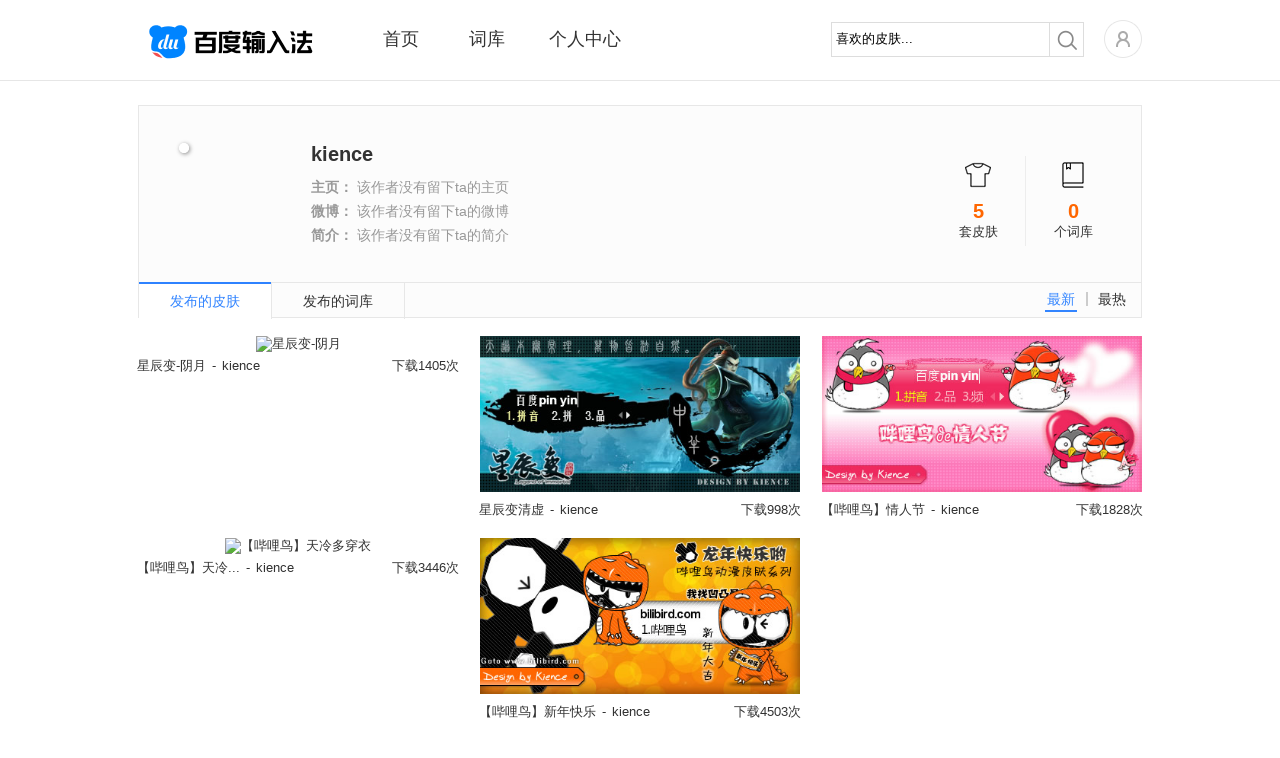

--- FILE ---
content_type: text/html; charset=utf-8
request_url: https://ime.baidu.com/user_info_skin?id=114111326
body_size: 4664
content:
<!DOCTYPE html>
<html class="expanded">
<head>
<title>百度输入法-作者主页</title>
<meta http-equiv="Content-Type" content="text/html;charset=UTF-8">
<meta name="keywords" content="百度拼音,百度输入法,百度拼音输入法,手写输入,语音输入，在线输入法,ios8内测,ios8输入法内测,ios8输入,ios8.0内测，iPhone6输入法" />
<meta name="description" content="百度输入法是基于百度强大的数据挖掘和中文分词技术的智能输入法,全面覆盖windows、Mac、android、ios8等平台，为用户提供海量词库,智能组词及流畅长句输入等功能,并有强大的云输入辅助用户准确输入." />
<meta property="wb:webmaster" content="68b07934c30c76be" />
<meta http-equiv="X-UA-Compatible" content="IE=edge">


<link rel="stylesheet" type="text/css" href="/static/common/pkg/common_22fd97c.css"/><link rel="stylesheet" type="text/css" href="/static/home/pkg/personal_86aee90.css"/><link rel="stylesheet" type="text/css" href="/static/home/widget/user/authorInfo/authorInfo_cee56d4.css"/><link rel="stylesheet" type="text/css" href="/static/common/css/idangerous.swiper_7e5f3aa.css"/><link rel="stylesheet" type="text/css" href="/static/home/pkg/skin_list_e9a5a77.css"/><link rel="stylesheet" type="text/css" href="/static/common/css/pager_53cb791.css"/></head>
<body>

<div class="header">
<div class="nav main_top rel">
<div class="logo abs"><a href="/"></a></div>
<div class="nav-list rel">
<ul class="normal">
<li class="index"><a href="/" data-stats="webIndexPage.topNav.index">首页</a></li>
<li class="dict"><a href="/dict" data-stats="webIndexPage.topNav.dict">词库</a></li>
<li class="personal"><a href="/user" data-stats="webIndexPage.topNav.user">个人中心</a></li>
</ul>
<div id='topBar' class='abs' style="left: 91px; width: 76px;"></div>
</div>
<div class="nav-right fr rel clearfix">
<div class="nav-search fl">
<form action="./skin_list" method="get" id='searchSkin' target=''>
<div class="search rel">
<span class="mask_word abs" style="display: none">喜欢的皮肤...</span>
<div class="keyword">
<input type="text" name="keyword" id="keyword" class="keyword_input" autocomplete="off" value="喜欢的皮肤...">
</div>
<div class="submit_outer">
<button type="submit" class="submit"></button>
</div>
</div>
</form>
</div>
<div class="home rel fl">
<div class='user-icon user-login-btn fl'><a id="user-login" href='https://passport.baidu.com/v2/?login&u=http%3A%2F%2Fshurufa.baidu.com' data-stats="{currentPage}.topNav.avatar_login"><img class="" src="/static/common/widget/top/images/register_5d7f38e.png?__sprite" width='38' height='38'/></a></div>
<div id="user-subMenu" class='abs'>
<div class="user-subMenu-body">
<div class="user-nologin-tip-wrapper">
<div class="user-nologin-tip clearfix">
<span class="bg fl"></span>
<span class="tip-msg fl">快登录，有众多礼包和特权等着你~</span>
</div>
</div>
<div class="user-subMenu-items">
<ul>
<li><a id="user-login-pop" href='https://passport.baidu.com/v2/?login&u=http%3A%2F%2Fshurufa.baidu.com' data-stats="{currentPage}.topNav.login" class="user-login-btn">登录</a></li>
<li class="register"><a href="https://passport.baidu.com/v2/?reg&tpl=sr&u=http%3A%2F%2Fshurufa.baidu.com" data-stats="{currentPage}.topNav.reg">注册</a></li>
</ul>
</div>
</div>
<div class="tri-out abs"></div>
<div class="tri-in abs"></div>
</div>
</div>
</div>
<div class="nav-cont"></div>
</div>
<div class='hr'></div>
</div>
<div class="content">
<div class="main clearfix">
<div class="author_produce">
<div class="author_score">
<p class="author_score_skin">
<span class="icon icon_skin"></span>
<strong>5</strong>
<span>套皮肤</span>
</p>
<p class="author_score_dict">
<span class="icon icon_dict"></span>
<strong>0</strong>
<span>个词库</span>
</p>
</div>
<div class="author_avatar">
<img alt="" src="https://ss0.bdstatic.com/7Ls0a8Sm1A5BphGlnYG/sys/portrait/item/5e336b69656e6365cd06.jpg">
</div>
<div class="author_info">
<h3 class="skin_author_name">
kience
</h3>
<p>
<strong>主页：</strong>
该作者没有留下ta的主页</p>
<p>
<strong>微博：</strong>
该作者没有留下ta的微博</p>
<p>
<strong>简介：</strong>
该作者没有留下ta的简介</p>
</div>
</div>
<div class="author_tab">
<div class="order_rule clearfix">
<a href="user_info_skin?id=114111326&order=download">最热</a>
<span class="middle_line"></span>
<a href="user_info_skin?id=114111326&order=time" class="cur">最新</a>
</div>
<ul class="author_tab_ul clearfix">
<li class="active">
<a data-stats="{currentPage}.toSkin" href="user_info_skin?id=114111326">发布的皮肤</a>
</li>
<li class="">
<a data-stats="{currentPage}.toDict" href="user_info_dict?id=114111326">发布的词库</a>
</li>
</ul>
</div>
<div class="user_skin_list">
<div class="skin_list clearfix">
<ul>
<li>
<div class="skin_img btn_hover">
<a href="skin_info?id=956">
<img src="//shurufacdn.baidu.com/shurufa/201204232206290693.jpg" alt="星辰变-阴月" >
</a>
<p class="index_download">
<a data-stats="{currentPage}.skin.download_btn_{hasClient}"
                           class="skin_download"
                           href="/skin_download?id=956"
                           target="_blank"
                           skinName="星辰变-阴月"
                           skinId="956">立即换肤</a>
</p>
<div class="index_mask">
<a data-stats="{currentPage}.skin.download_img_{hasClient}"
                           href="skin_info?id=956" target="_blank"></a>
</div>
</div>
<div class="skin_info">
<p class="skin_text">
<a data-stats="{currentPage}.skin.name"
                           class="_rollItem skin_title"
                           href="skin_info?id=956"
                           target="_blank">
<span class="small_name">星辰变-阴月</span>
<span class="all_name hidden">星辰变-阴月</span>
</a>
<span class="middle_line">-</span>
<a data-stats="{currentPage}.skin.author"
                           class="_rollItem skin_author"
                           href="user_info_skin?id=114111326"
                           target="_blank">
<span class="small_name">kience</span>
<span class="all_name hidden">kience</span>
</a>
</p>
<span class="download_total">下载1405次</span>
</div>
</li>
<li>
<div class="skin_img btn_hover">
<a href="skin_info?id=947">
<img src="//shurufacdn.baidu.com/shurufa/201204211645590235.jpg" alt="星辰变清虚" >
</a>
<p class="index_download">
<a data-stats="{currentPage}.skin.download_btn_{hasClient}"
                           class="skin_download"
                           href="/skin_download?id=947"
                           target="_blank"
                           skinName="星辰变清虚"
                           skinId="947">立即换肤</a>
</p>
<div class="index_mask">
<a data-stats="{currentPage}.skin.download_img_{hasClient}"
                           href="skin_info?id=947" target="_blank"></a>
</div>
</div>
<div class="skin_info">
<p class="skin_text">
<a data-stats="{currentPage}.skin.name"
                           class="_rollItem skin_title"
                           href="skin_info?id=947"
                           target="_blank">
<span class="small_name">星辰变清虚</span>
<span class="all_name hidden">星辰变清虚</span>
</a>
<span class="middle_line">-</span>
<a data-stats="{currentPage}.skin.author"
                           class="_rollItem skin_author"
                           href="user_info_skin?id=114111326"
                           target="_blank">
<span class="small_name">kience</span>
<span class="all_name hidden">kience</span>
</a>
</p>
<span class="download_total">下载998次</span>
</div>
</li>
<li>
<div class="skin_img btn_hover">
<a href="skin_info?id=677">
<img src="//shurufacdn.baidu.com/shurufa/skin_image_2_677_20120412164045.jpg" alt="【哔哩鸟】情人节" >
</a>
<p class="index_download">
<a data-stats="{currentPage}.skin.download_btn_{hasClient}"
                           class="skin_download"
                           href="/skin_download?id=677"
                           target="_blank"
                           skinName="【哔哩鸟】情人节"
                           skinId="677">立即换肤</a>
</p>
<div class="index_mask">
<a data-stats="{currentPage}.skin.download_img_{hasClient}"
                           href="skin_info?id=677" target="_blank"></a>
</div>
</div>
<div class="skin_info">
<p class="skin_text">
<a data-stats="{currentPage}.skin.name"
                           class="_rollItem skin_title"
                           href="skin_info?id=677"
                           target="_blank">
<span class="small_name">【哔哩鸟】情人节</span>
<span class="all_name hidden">【哔哩鸟】情人节</span>
</a>
<span class="middle_line">-</span>
<a data-stats="{currentPage}.skin.author"
                           class="_rollItem skin_author"
                           href="user_info_skin?id=114111326"
                           target="_blank">
<span class="small_name">kience</span>
<span class="all_name hidden">kience</span>
</a>
</p>
<span class="download_total">下载1828次</span>
</div>
</li>
<li>
<div class="skin_img btn_hover">
<a href="skin_info?id=632">
<img src="//shurufacdn.baidu.com/shurufa/skin_image_2_632_20120412164119.jpg" alt="【哔哩鸟】天冷多穿衣" >
</a>
<p class="index_download">
<a data-stats="{currentPage}.skin.download_btn_{hasClient}"
                           class="skin_download"
                           href="/skin_download?id=632"
                           target="_blank"
                           skinName="【哔哩鸟】天冷多穿衣"
                           skinId="632">立即换肤</a>
</p>
<div class="index_mask">
<a data-stats="{currentPage}.skin.download_img_{hasClient}"
                           href="skin_info?id=632" target="_blank"></a>
</div>
</div>
<div class="skin_info">
<p class="skin_text">
<a data-stats="{currentPage}.skin.name"
                           class="_rollItem skin_title"
                           href="skin_info?id=632"
                           target="_blank">
<span class="small_name">【哔哩鸟】天冷...</span>
<span class="all_name hidden">【哔哩鸟】天冷多穿衣</span>
</a>
<span class="middle_line">-</span>
<a data-stats="{currentPage}.skin.author"
                           class="_rollItem skin_author"
                           href="user_info_skin?id=114111326"
                           target="_blank">
<span class="small_name">kience</span>
<span class="all_name hidden">kience</span>
</a>
</p>
<span class="download_total">下载3446次</span>
</div>
</li>
<li>
<div class="skin_img btn_hover">
<a href="skin_info?id=573">
<img src="//shurufacdn.baidu.com/shurufa/skin_image_2_573_20120412164153.jpg" alt="【哔哩鸟】新年快乐" >
</a>
<p class="index_download">
<a data-stats="{currentPage}.skin.download_btn_{hasClient}"
                           class="skin_download"
                           href="/skin_download?id=573"
                           target="_blank"
                           skinName="【哔哩鸟】新年快乐"
                           skinId="573">立即换肤</a>
</p>
<div class="index_mask">
<a data-stats="{currentPage}.skin.download_img_{hasClient}"
                           href="skin_info?id=573" target="_blank"></a>
</div>
</div>
<div class="skin_info">
<p class="skin_text">
<a data-stats="{currentPage}.skin.name"
                           class="_rollItem skin_title"
                           href="skin_info?id=573"
                           target="_blank">
<span class="small_name">【哔哩鸟】新年快乐</span>
<span class="all_name hidden">【哔哩鸟】新年快乐</span>
</a>
<span class="middle_line">-</span>
<a data-stats="{currentPage}.skin.author"
                           class="_rollItem skin_author"
                           href="user_info_skin?id=114111326"
                           target="_blank">
<span class="small_name">kience</span>
<span class="all_name hidden">kience</span>
</a>
</p>
<span class="download_total">下载4503次</span>
</div>
</li>
</ul>
</div>
<div class="pages tc">
<span class="first paging-left">&lt;</span>
<span class="cur">1</span>
<span class="last paging-right">&gt;</span>
<span class='jump_to'>跳转到&nbsp;<input maxPage='1' id='target' type='text' value=''/>&nbsp;页</span><a
            class='search_sure' id="search_do" href="user_info_skin?id=114111326&page=">确定</a>
<span class='page_count'>一共1页,5条记录</span>
</div>
</div>
</div>
</div>
<div id="bottom_product">
<div class="bottom_wrapper">
<div class="product_site bottom_item fl">
<span class="item_title">产品站点</span>
<ul>
<li><a target="_blank" href="http://wubi.baidu.com/" data-stats="{currentPage}.footer.wubi">百度五笔输入法</a></li>
<li><a target="_blank" href="https://srf.baidu.com/" data-stats="{currentPage}.footer.mobile">百度手机输入法</a></li>
<li><a target="_blank" href="https://srf.baidu.com/input/mac.html" data-stats="{currentPage}.footer.mac">百度MAC输入法</a></li>
<li><a target="_blank" href="https://srf.baidu.com/site/guanwang_linux/index.html" data-stats="{currentPage}.footer.linux">百度Linux输入法</a></li>
</ul>
</div>
<div class="product_help bottom_item fl">
<span class="item_title">产品帮助</span>
<ul>
<li><a target="_blank" rel="nofollow" href="http://help.baidu.com/question?prod_en=shurufa&class=299" data-stats="{currentPage}.footer.help">使用帮助</a></li>
<li><a target="_blank" rel="nofollow" href="http://help.baidu.com/question?prod_en=shurufa&class=300" data-stats="{currentPage}.footer.question">常见问题</a></li>
<li><a target="_blank" rel="nofollow" href="http://help.baidu.com/question?prod_en=shurufa&class=556" data-stats="{currentPage}.footer.onlineVersion">在线输入法</a></li>
<li><a target="_blank" rel="nofollow" href="http://tieba.baidu.com/f?ie=utf-8&kw=%E7%99%BE%E5%BA%A6%E8%BE%93%E5%85%A5%E6%B3%95&red_tag=m3574894222" data-stats="{currentPage}.footer.forum">产品论坛中心</a></li>
<li><a target="_blank" href="https://srf.baidu.com/site/privacyclient/index.html">隐私政策</a></li>
<li><a target="_blank" href="/user_experience">用户体验计划</a></li>
</ul>
</div>
<div class="concern_us bottom_item fl">
<span class="item_title">关注我们</span>
<ul>
<li><a class="weibo_sina" rel="nofollow" title="百度输入法新浪微博" href="http://weibo.com/baidushurufa" target="_blank" data-stats="{currentPage}.footer.sinaWeibo"><span class="bg"></span><span class="title">新浪微博</span></a></li>
<li><a class="baidu_tieba" rel="nofollow" title="百度输入法官方贴吧" href="http://tieba.baidu.com/f?kw=%B0%D9%B6%C8%CA%E4%C8%EB%B7%A8" target="_blank" data-stats="{currentPage}.footer.forum"><span class="bg"></span><span class="title">官方贴吧</span></a></li>
<li><a class="weixin" title="微信公众号" href="javascript:void(0);" data-stats="{currentPage}.footer.weixin"><span class="bg"></span><span class="title">微信公众号</span></a></li>
</ul>
</div>
<div class="dimension bottom_item fl">
</div>
<div class="product_cooperation bottom_item fl">
<ul>
<li><a class="btn_cooperation" href="javascript:void(0)" ><span>表情/皮肤合作</span></a></li>
<li>欢迎原创形象品牌提供百度输<br/>入法表情包、皮肤专题。<br/>合作联系QQ：1492527008<br/>邮箱：<a href="mailto:baiduinput@baidu.com" class="qq_cooperation">baiduinput@baidu.com</a></li>
</ul>
</div>
</div>
</div>
<div id="footer" class="bottom_bar">
<span class='foot'>&copy;2025&nbsp;Baidu</span>&nbsp;|&nbsp;<a href="http://www.baidu.com/duty/" target="_blank">使用百度前必读</a>&nbsp;|&nbsp;<a href="mailto:baiduinput@baidu.com" title="商务合作联络">商务合作联络</a>&nbsp;|&nbsp;<a href="http://help.baidu.com/question?prod_en=shurufa&class=375" title="用户协议" target="_blank" data-stats="{currentPage}.footer.privacy">用户协议</a>
</div>
</body><script type="text/javascript" src="/static/common/pkg/common_7aac2e6.js"></script>
<script type="text/javascript" src="https://passport.baidu.com/passApi/js/uni_login_wrapper.js?v=20131030"></script>
<script type="text/javascript" src="/static/common/widget/swiper/idangerous.swiper_ace5fdc.js"></script>
<script type="text/javascript" src="/static/home/pkg/skin_list_b0c8e01.js"></script>
<script type="text/javascript" src="/static/common/widget/pager/pager_7ccc2ec.js"></script>
<script type="text/javascript">!function(){            window.clientDownloadUrl = 'https://speedxbu.baidu.com/shurufa/ime/2023-12/1703912755762/BaiduPinyinSetup_6.1.0.16.exe';
            window.clientPubDate = '2023-12-30';
        }();
!function(){                require("common:widget/common/ime-passport.js");
                }();
!function(){    require("common:widget/top/top.js");
}();
!function(){    require("home:widget/skin_list/list/list.js");
    require("common:widget/common/btnHover.js");
    require("common:widget/common/rollItem.js");
}();
!function(){    require("common:widget/pager/pager.js");
}();
!function(){    require("common:widget/footer/footer.js");
}();
!function(){        // 标记当前页是什么页，方便JS做上报统计
        window.currentPage = 'webUserHomepage';
    }();
!function(){            if(window.currentPage !== 'webSkinSubjectPage'){
                require('common:widget/common/dataReports.js');
            }
        }();</script><!--[if lt IE 8]>
<script>
        alert('检测到您的浏览器版本过低，请升级后重新打开，或者关闭浏览器的兼容模式。');
        window._hmt&&_hmt.push([window.currentPage, window.currentPage+'.unsupportedIE']);
    </script>
<![endif]-->
</html>


--- FILE ---
content_type: text/css
request_url: https://ime.baidu.com/static/common/pkg/common_22fd97c.css
body_size: 4822
content:
@charset "utf-8";.clearfix:after{content:".";display:block;height:0;clear:both;visibility:hidden}.clearfix{zoom:1;display:inline-block;_height:1px}*html .clearfix{height:1%}*+html .clearfix{height:1%}.clearfix{display:block}.clear{clear:both}.hr{width:100%;background:#000;opacity:.1;filter:alpha(opacity=10);z-index:99;height:1px;left:0;_font-size:1px}.blue{color:#46acf5}.yellow{color:#fff600}.bold{font-weight:700}.clear{clear:both;height:0;overflow:hidden;font-size:0}.hidden{display:none}.fl{float:left}.fr{float:right}.abs{position:absolute}.rel{position:relative}.f14{font-size:14px}.f12{font-size:12px}.hand{cursor:pointer}.mask{top:0;left:0}.mod_title{height:30px;overflow:hidden;_position:relative;text-align:left}.mod_title .title_bg{width:5px;height:21px;background:#3385FF;display:inline-block;float:left}.mod_title .title_desc{font-size:22px;position:relative;left:8px;top:-4px;height:29px;line-height:29px}.personal_center .mod_title .title_desc{left:12px}.mod_title .title_more{display:block;float:right;position:relative;width:46px;top:6px}.mod_title .title_more a{display:block;width:46px;height:16px;cursor:pointer}.mod_title .title_more a .more_bg{display:block;width:13px;height:13px;position:relative;top:2px;float:right;background-repeat: no-repeat;}.mod_title .title_more a:hover .more_bg{background-repeat: no-repeat;}.mod_title .title_more a .more_desc{font-size:13px;position:relative;color:#333;margin-right:5px;display:block;float:right}.mod_title .title_more a:hover .more_desc{color:#3385ff;text-decoration:none}._rollItem{display:inline-block;overflow:hidden}._rollItem span{display:inline-block}._rollItem span.hidden{display:none}._rollItem .all_name{white-space:nowrap;cursor:pointer}.tang-foreground{text-align:left}
.content{text-align:center;overflow:hidden;font:400 13px/1.3 "微软雅黑","宋体",Arial,Verdana}.main{margin:25px auto 0;width:1004px}.personal_center .main{margin-top:0}.main_left{width:712px;z-index:999;float:left;position:relative}.main_right{width:292px;float:right;overflow:hidden;position:relative}
body,div,dl,dt,dd,ul,ol,li,h1,h2,h3,h4,h5,h6,pre,form,fieldset,input,p,blockquote,hr{margin:0;padding:0}fieldset,img{border:0}address,caption,cite,code,dfn,em,th,var{font-style:normal;font-weight:400}ul,ol,dl,li,dt,dd{list-style:none}input{outline-color:-moz-use-text-color;outline-style:none;outline-width:medium}h1,h2,h3,h4,h5,h6{font-size:100%;line-height:1}body,html{_height:100%;_background-image:url(about:blank);background-attachment:fixed}body{font:400 13px "微软雅黑","宋体",Arial,Verdana;color:#333;text-align:center;min-width:1006px}img{border:0}ol,ul,li{list-style-type:none}a{color:#333;text-decoration:none;cursor:pointer;outline:0;blr:expression(this.onFocus=this.blur())}a:hover{color:#3385ff;text-decoration:none}
.maskBox{background:#000;opacity:.6;position:fixed;top:0;left:0;width:100%;height:100%;z-index:99998;_position:absolute;_height:expression(eval(document.documentElement.scrollTop + (document.documentElement.clientHeight)));filter:alpha(opacity=60)}.dialogScroll{position:fixed;width:100%;height:100%;top:0;left:0;z-index:99999;overflow:auto}.dialogClickToClose{position:absolute;width:100%;height:100%;top:0;left:0}.dialog{position:absolute}.downloadDialog{width:400px;height:210px;background:#fff}.yellowBarTips{width:400px;height:320px}.downloadDialog .dialogTitle{text-align:left;border-bottom:solid 1px #eee;height:30px;line-height:30px;text-indent:10px;font-size:13px;color:#fff;background:#3385ff;position:relative}.downloadDialog .closeDownDialog{position:absolute;top:5px;right:5px;display:block;cursor:pointer;width:20px;height:20px;background-repeat: no-repeat;}.downloadDialog .closeDownDialog:hover{background-repeat: no-repeat;}.downloadDialog .closeDownDialog:active{background-repeat: no-repeat;}.downloadDialog .warnTitle{text-align:center;padding:16px 0;font-size:16px;font-weight:400;color:#333;margin:0 12px}.downloadDialog .warnText{color:#333;cursor:default;text-align:left;padding:27px 30px 0;font-size:13px;line-height:22px}.yellowBarTips .warnText{padding:0;text-align:center}.downloadDialog .dialogContent{height:180px;background:#fff;position:relative}.downloadDialog .dialogButtons{width:290px;margin:32px auto 0}.downloadDialog .dialogButton{margin:0 auto;display:block;width:130px;height:35px;line-height:34px;font-size:16px;text-decoration:none}.downloadDialog .downOnlyButton{float:right;color:#3385ff;background-repeat: no-repeat;}.downloadDialog .downOnlyButton:hover{color:#fff;background-repeat: no-repeat;}.downloadDialog .downOnlyButton:active{color:#fff;background-repeat: no-repeat;}.downloadDialog .downClientButton{float:left;color:#fff;background-repeat: no-repeat;}.downloadDialog .downClientButton:hover{background-repeat: no-repeat;}.downloadDialog .downClientButton:active{background-repeat: no-repeat;}.downloadDialog .downClientButton .installDown_title{margin-right:30px}.downloadDialog .dialogExtensionBtn{display:none}.downloadDialog .dialogLoginBtn{float:none;text-align:center}.downloadDialog .btnClose{display:block;background:#3384FE;width:112px;height:30px;line-height:30px;color:#fff;text-align:center;position:absolute;right:20px;bottom:15px;cursor:pointer}.downloadDialog .btnClose:hover{background:#4D93FE}.downloadDialog .btnClose:active{background:#4584E4}
#bottom_product{clear:both;margin-top:68px;width:100%;height:255px;background:#f8f8f8;border-top:1px solid #dbdbdb;color:#333;overflow:hidden}#dict-page>#bottom_product{margin-top:80px}#bottom_product .bottom_wrapper{width:1004px;margin:40px auto 0}#bottom_product .product_site{width:252px}#bottom_product .product_help{width:224px}#bottom_product .product_cooperation{border-left:1px solid #dadada;padding-left:50px;line-height:24px;height:114px}#bottom_product .concern_us li a{width:93px;height:20px;display:block;margin-top:-2px}#bottom_product .dimension{margin-right:45px;margin-top:-12px;visibility:hidden;width:168px;height:158px;background-repeat: no-repeat;}#bottom_product .concern_us a span.bg{display:inline-block;width:20px;height:19px}#bottom_product .weibo_sina .bg{background-repeat: no-repeat;}#bottom_product .weibo_qq .bg{background-repeat: no-repeat;}#bottom_product .baidu_tieba .bg{background-repeat: no-repeat;}#bottom_product .weixin .bg{background-repeat: no-repeat;}#bottom_product .weixin{cursor:default}#bottom_product a{font-size:12px}#bottom_product .concern_us a span.title{position:relative;left:8px;top:-4px}#bottom_product .btn_cooperation,#bottom_product .btn_cooperation:hover{display:block;color:#333;border:1px solid #dadada;width:158px;height:31px;line-height:31px;text-align:center;background:#fff;border-radius:4px;font-size:14px;cursor:default}#bottom_product .qq_cooperation,#bottom_product .qq_cooperation:hover{color:#3385ff;text-decoration:underline;cursor:default}#bottom_product .bottom_item{text-align:left}#bottom_product .bottom_item ul{margin-top:16px;text-align:left}#bottom_product .product_cooperation ul{margin-top:0}#bottom_product .bottom_item ul li{margin-bottom:12px}#bottom_product .item_title{font-size:16px}#footer.bottom_bar{margin-top:0}#footer{margin-top:100px;text-align:center;color:#333;background:#e9e9e9;height:50px;line-height:50px;min-width:1006px}
.header{position:relative;z-index:999;height:80px;text-align:center;background-color:#fff}.main_top{margin:0 auto;width:1004px}.header .bar{height:26px;background-color:#f2f2f2}.header .bar .bar-cont{line-height:26px;text-align:right}.header .bar .bar-cont,.header .bar .bar-cont a{color:gray}.header .nav{height:80px;margin-top:0}.header .nav .nav-right .nav-user a{display:inline-block;width:50px;height:20px;text-align:center;cursor:pointer}.header .nav-list{float:left;margin-left:220px;_display:inline}.header .nav-right{left:10px}.header .nav-list ul.normal{display:block;position:relative;z-index:10}.header .nav-list .index{}.header .nav-list ul.normal li{float:left;margin:0 5px}.header .nav-list ul.normal li a{display:block;background:0 0;font-size:18px;width:76px;height:24px;line-height:24px;color:#333;padding:27px 0 29px;text-decoration:none}.header .nav-list ul.normal li a:hover{color:#3385ff}.header .nav-list ul.normal li.personal a{width:100px;position:relative}.header .nav .logo{top:10px;left:0;width:185px;height:60px;z-index:999999;background-repeat: no-repeat;}.header .nav .logo a{display:block;width:100%;height:100%;background:0 0}.header .nav-right,.header .nav-right a{color:#333}.header .nav-right{margin-top:20px}.header .nav-right .nav-partner{border-right:1px solid #e4e4e4;margin-right:20px}.header .nav-right .nav-partner .desc{font-size:12px;color:#333;height:16px;line-height:16px;display:block;position:relative;top:2px;_top:4px}.header .nav-right .nav-partner .partner-bg{width:24px;height:21px;display:block;position:relative;left:6px}.header .nav-right .nav-search{margin-right:20px;margin-top:2px;width:254px}.header .nav-right .nav-search .search{width:254px}.header .nav-right .nav-search .keyword{width:217px;height:33px;border:1px solid #ddd;border-right:0;position:absolute;right:35px;top:0}.header .nav-right .nav-search .keyword_input{padding:8px 4px;width:210px;border:0 none;background:0 0;font-family:"Microsoft Yahei",Arial,Helvetica,sans-serif}.header .nav-right .nav-search .submit_outer{background-color:#fff;border:1px solid #ddd;width:33px;height:33px;z-index:11;position:absolute;top:0;right:0;-webkit-transition:background-color .4s;-moz-transition:background-color .4s;-ms-transition:background-color .4s;-o-transition:background-color .4s;transition:background-color .4s;background-repeat: no-repeat;}.header .nav-right .nav-search .submit_outer:hover{background-color:#3385ff;border-color:#3385ff;background-repeat: no-repeat;}.header .nav-right .nav-search .submit{background:0 0;margin:0;padding:0;border:0 none;display:block;width:33px;height:33px}.header .nav-right .mobile,.header .nav-right .mac,.header .nav-right .wubi{display:block;position:relative;float:left}.header .nav-right .mobile,.header .nav-right .mac{margin-right:22px}.header .nav-right .wubi{margin-right:22px}.header .nav-right a.mobile .partner-bg{background-repeat: no-repeat;}.header .nav-right a.mobile:hover .partner-bg{background-repeat: no-repeat;}.header .nav-right a.mac .partner-bg{left:8px;background-repeat: no-repeat;}.header .nav-right a.mac:hover .partner-bg{background-repeat: no-repeat;}.header .nav-right a.wubi .partner-bg{top:-1px;background-repeat: no-repeat;}.header .nav-right a.wubi:hover .partner-bg{top:-1px;background-repeat: no-repeat;}.header .nav-right .nav-user .register-bg{width:38px;height:38px;display:inline-block;background-repeat: no-repeat;}.header .nav-right .nav-partner a:hover,.header .nav-right .nav-partner a:hover .desc{color:#3385ff;text-decoration:none}.header .nav-right .user-icon:hover .register-bg{background-repeat: no-repeat;}.header .nav-right .home{height:60px;z-index:100;line-height:20px}.header .nav-right .home .center{width:64px;height:20px;text-align:left;_margin-top:-2px;z-index:999999}.header .nav-right .home .center a:hover{color:#46acf5;text-decoration:none}.header .nav-right .top-user{width:70px;height:38px;line-height:38px;color:#333;font-size:13px;overflow:hidden;word-break:keep-all;white-space:nowrap;text-overflow:ellipsis;text-align:left;font-family:Tahoma,"微软雅黑","宋体",sans-serif}.header .nav-right .user-icon{margin-right:10px}#user-subMenu{display:none;width:260px;margin-right:0;top:54px;left:-113px;text-align:center}#user-subMenu .user-subMenu-body{position:relative;top:-1px;background:#fff;border:#e0e0e0 1px solid;width:260px;overflow:hidden;-webkit-box-shadow:1px 1px 2px #e8e8e8;-moz-box-shadow:1px 1px 2px #e8e8e8;box-shadow:1px 1px 2px #e8e8e8}#user-subMenu .user-nologin-tip-wrapper{padding:10px 0 10px 30px}#user-subMenu .author_score_wrapper{float:left;position:relative;left:50%;top:0;padding:10px 0}#user-subMenu .user-nologin-tip{text-align:left}#user-subMenu .author_score{position:relative;left:-50%;text-align:left;font-size:13px}#user-subMenu .user-nologin-tip .bg{display:block;width:70px;height:70px;background-repeat: no-repeat;}#user-subMenu .user-nologin-tip .tip-msg{margin:15px 0 0 12px;width:115px;font-size:14px;color:#333}#user-subMenu .author_score_wrapper{padding:20px 0}#user-subMenu .author_score p{margin-right:15px}#user-subMenu .author_score p.last_item{margin-right:0}#user-subMenu .author_score p .icon{width:38px;height:32px;margin:0 auto;display:block}#user-subMenu .author_score p .icon_grade{background-repeat: no-repeat;}#user-subMenu .author_score p .icon_goldcoin{background-repeat: no-repeat;}#user-subMenu .author_score p .icon_medals{background-repeat: no-repeat;}#user-subMenu .author_score p span{font-size:13px;color:#333}#user-subMenu .author_score p strong{font-size:15px;color:#fd7507;line-height:26px;margin-right:4px}#user-subMenu li{float:left;width:129px;height:35px;line-height:35px;font-size:14px;background:#f8f8f8;border-top:#e0e0e0 1px solid;border-right:#e0e0e0 1px solid}#user-subMenu li.logout,#user-subMenu li.register{border-right:0;width:130px}#user-subMenu li a{display:block;height:100%;cursor:pointer}#user-subMenu li a:hover{background:#FCFBFB;color:#3385ff;text-decoration:none}#user-subMenu .tri-out,#user-subMenu .tri-in{font-size:1px;line-height:0;width:0;height:0;border-color:transparent transparent #eee;border-style:dashed dashed solid;border-width:0 8px 8px;top:-8px;left:50%;margin-left:-8px}#user-subMenu .tri-in{top:-7px;border-color:transparent transparent #fff;border-width:0 7px 7px;margin-left:-7px}#user-subMenu .user-subMenu-items{overflow:hidden;clear:both;width:265px}#topBar{width:76px;height:3px;background:#2e82ff;left:5px;bottom:0;z-index:1;font-size:1px}.header .nav-right .linux{display:block;position:relative;float:left;margin-right:22px}.header .nav-right a.linux .partner-bg{left:10px;background-repeat: no-repeat;}.header .nav-right a.linux:hover .partner-bg{left:10px;background-repeat: no-repeat;}#bottom_product .dimension{background-position:0px 0px}#user-subMenu .user-nologin-tip .bg{background-position:-178px 0px}.header .nav .logo{background-position:0px -168px}.header .nav-right .user-icon:hover .register-bg{background-position:-178px -80px}.header .nav-right .nav-user .register-bg{background-position:-195px -168px}.header .nav-right .nav-search .submit_outer:hover{background-position:-259px -1px}.downloadDialog .downClientButton:active{background-position:0px -238px}.downloadDialog .downOnlyButton:hover{background-position:-140px -238px}.downloadDialog .downOnlyButton:active{background-position:-303px 0px}.downloadDialog .downClientButton:hover{background-position:-303px -45px}.downloadDialog .downClientButton{background-position:-303px -90px}.downloadDialog .downOnlyButton{background-position:-303px -135px}.header .nav-right .nav-search .submit_outer{background-position:-303px -180px}#user-subMenu .author_score p .icon_grade{background-position:-348px -180px}#user-subMenu .author_score p .icon_goldcoin{background-position:-392px -180px}#user-subMenu .author_score p .icon_medals{background-position:-303px -225px}.header .nav-right a.mobile .partner-bg{background-position:-347px -225px}.header .nav-right a.mobile:hover .partner-bg{background-position:-381px -225px}.header .nav-right a.mac .partner-bg{background-position:-258px -45px}.header .nav-right a.mac:hover .partner-bg{background-position:-258px -76px}.header .nav-right a.wubi .partner-bg{background-position:-258px -107px}.header .nav-right a.wubi:hover .partner-bg{background-position:-258px -138px}.downloadDialog .closeDownDialog{background-position:-258px -169px}.downloadDialog .closeDownDialog:hover{background-position:-258px -199px}.header .nav-right a.linux .partner-bg{background-position:-226px -80px}.downloadDialog .closeDownDialog:active{background-position:-178px -128px}.header .nav-right a.linux:hover .partner-bg{background-position:-208px -128px}#bottom_product .weixin .bg{background-position:0px -283px}#bottom_product .baidu_tieba .bg{background-position:-30px -283px}#bottom_product .weibo_qq .bg{background-position:-60px -283px}#bottom_product .weibo_sina .bg{background-position:-90px -283px}.mod_title .title_more a:hover .more_bg{background-position:-415px -225px}.mod_title .title_more a .more_bg{background-position:-280px -238px}#bottom_product .dimension,#user-subMenu .user-nologin-tip .bg,.header .nav .logo,.header .nav-right .user-icon:hover .register-bg,.header .nav-right .nav-user .register-bg,.header .nav-right .nav-search .submit_outer:hover,.downloadDialog .downClientButton:active,.downloadDialog .downOnlyButton:hover,.downloadDialog .downOnlyButton:active,.downloadDialog .downClientButton:hover,.downloadDialog .downClientButton,.downloadDialog .downOnlyButton,.header .nav-right .nav-search .submit_outer,#user-subMenu .author_score p .icon_grade,#user-subMenu .author_score p .icon_goldcoin,#user-subMenu .author_score p .icon_medals,.header .nav-right a.mobile .partner-bg,.header .nav-right a.mobile:hover .partner-bg,.header .nav-right a.mac .partner-bg,.header .nav-right a.mac:hover .partner-bg,.header .nav-right a.wubi .partner-bg,.header .nav-right a.wubi:hover .partner-bg,.downloadDialog .closeDownDialog,.downloadDialog .closeDownDialog:hover,.header .nav-right a.linux .partner-bg,.downloadDialog .closeDownDialog:active,.header .nav-right a.linux:hover .partner-bg,#bottom_product .weixin .bg,#bottom_product .baidu_tieba .bg,#bottom_product .weibo_qq .bg{background-image: url(/static/common/pkg/common_z_32c3776.png)}#bottom_product .weibo_sina .bg,.mod_title .title_more a:hover .more_bg,.mod_title .title_more a .more_bg{background-image: url(/static/common/pkg/common_z_32c3776.png)}

--- FILE ---
content_type: text/css
request_url: https://ime.baidu.com/static/home/pkg/personal_86aee90.css
body_size: 8004
content:
.personal_center .mod_title .title_desc{font-size:18px;position:relative;left:12px;top:-4px;height:32px;line-height:32px;color:#333}#user_skin .title .title-desc,#user_dict .title .title-desc{left:10px}.personal_center .achievements_wrapper{margin:0 50px 45px}.personal_center .contribution_wrapper{padding-top:35px}.personal_center .contribution_container{margin:0 30px 50px;text-align:left}#user_dict .contribution_container{margin-bottom:0}.user_collection_wrapper{margin:0;text-align:left}.mod_wrapper{border:1px solid #d9d9d9;padding:30px 35px;margin-bottom:30px}#user_skin .mod_wrapper{padding:30px;margin-top:4px}.personal_center a:hover{text-decoration:none}.personal_center .pages{padding:0}.no_upload_wrapper{float:left;position:relative;left:50%;*width:670px;margin-bottom:60px;_margin-left:100px}.no_upload{position:relative;left:-50%}#user_collect .no_upload{margin:7px auto 107px}.no_upload .face{width:104px;height:106px;display:block;margin-right:10px;background-repeat: no-repeat;}#user_dict .no_upload .face{margin-right:20px;background-repeat: no-repeat;}.no_upload .no_upload_tips{margin:50px 0 0}#user_collect .no_upload_tips{margin-top:20px;text-align:left}.no_upload p{font-size:14px;color:#333;height:26px;line-height:26px}.no_upload p.strong{font-size:16px}.change_select::-ms-expand,.change_category::-ms-expand{display:none;width:120px}.noIE .change_select,.noIE .change_category{padding:0 10px 0 8px;font-family:"Microsoft YaHei","宋体",Arial,sans-serif;background:url(/static/home/images/icon_downward_61409af.png) no-repeat 95px;border:1px solid #ccc;border-radius:0;display:inline-block;width:120px;height:32px;-webkit-appearance:none;-moz-appearance:none;appearance:none}.achievements_wrapper .btn_blue{width:92px;height:28px;line-height:28px;display:block;color:#fff;text-align:left;text-indent:12px;background-repeat: no-repeat;}.achievements_wrapper .btn_blue:hover{background-repeat: no-repeat;}.achievements_wrapper .btn_blue:active{background-repeat: no-repeat;}
#user_collect .skins{padding:20px 20px 0}#user_collect .skin_img,#user_collect .skin_img a img{width:310px;height:150px;padding:0}#user_collect .skins p{font-size:13px}#user_collect .skins .index_download{position:absolute;z-index:999;text-align:center;left:99px;top:180px}#user_collect .skins .index_mask{width:100%;height:100%;_height:200px;top:0;bottom:0;left:0;right:0;background:#fff;opacity:.5;filter:alpha(opacity=50);display:none}#user_collect .skins .index_mask a{display:block;width:100%;height:100%;background:0 0}#user_collect .skins li{float:left;margin:0 15px 20px 0;width:310px;height:auto}#user_collect .skins li.last_item{margin-right:0}#user_collect .skins li .download_total{position:absolute;right:0}#user_collect .skins li .skin_img{overflow:hidden;position:relative;cursor:pointer;zoom:1;border:0}#user_collect .skins li .skin_img:hover{padding:0}.middle_line{display:inline-block;overflow:hidden}
.user_skin_list,.user_dict_list{margin-top:18px}
#user_achievements .search_tip{height:330px}#user_achievements .search_tip .note{position:relative;left:0;top:106px;text-align:center;font-size:14px;color:#333}.blue_font{color:#3385ff}.search_tip .note .note_download{margin-top:38px;text-align:center;font-size:15px;height:40px}.search_tip .note .note_download span{font-size:14px}#btn_client_login{width:160px;height:40px;line-height:40px;display:inline-block;*display:inline;*zoom:1;color:#FFF;text-align:center;margin-right:13px;background-repeat: no-repeat;}#btn_client_login:hover{background-repeat: no-repeat;}#btn_client_login:active{background-repeat: no-repeat;}#btn_client_download{color:#3385ff;text-decoration:underline;cursor:pointer}.achievements_mod{margin:45px 0 0;height:180px}.achievements_mod .level{position:relative;left:30px;top:1px;font-size:16px}.achievements_mod .level strong{color:#ee504c}#score_rule_page .info_title{background:0 0;text-align:left;font-size:20px;font-weight:700;color:#dc4c4c;margin-left:30px;width:auto}#score_rule_page .info-content{text-align:left}#score_rule_page .info-content .info-main .info_para{border-bottom:0}#score_rule_page .info-content .info-main .info_para p{line-height:28px}.level_display{margin-top:48px;height:100px}#coin_value{width:65px;height:33px;line-height:26px;display:block;position:relative;color:#fff;font-size:17px;margin-bottom:8px;margin-left:-23px;background-repeat: no-repeat;}.coin_display{position:relative;font-size:0;height:12px;border:0 none;background:#e5e5e5;-webkit-border-radius:6px;-moz-border-radius:6px;border-radius:6px;overflow:hidden}.coin_display .coin_red{position:absolute;top:0;left:0;font-size:0;height:12px;-webkit-border-radius:6px 0 0 6px;-moz-border-radius:6px 0 0 6px;border-radius:6px 0 0 6px;background:#ee504c;z-index:10}.coin_display .coin_separator{position:absolute;top:0;font-size:0;height:12px;width:0;border-left:1px solid #b8b8b8;border-right:1px solid #fff;opacity:.8;z-index:11}.coin_level{margin-top:13px;position:relative;height:40px}.coin_level .coin_num{position:absolute;top:0;text-align:center;width:80px;margin-left:-40px}.coin_level .coin_num_first{left:0;text-align:left;margin-left:0}.coin_level .coin_num_last{right:0;text-align:right;margin-left:0}.coin_level .coin_num_level{font-size:18px;color:#333}.coin_level .coin_num_coin{font-size:13px;color:#666}
#user_score_rule .info_main{padding:40px 65px 15px}#user_score_rule .info_main .info_para{text-align:left}#user_score_rule .info_main .info_para div{margin-bottom:35px}#user_score_rule .info_main .info_para h2{font-size:16px;font-weight:700;line-height:24px;height:24px;margin-bottom:10px}#user_score_rule .info_main .info_para p{font-size:13px}#user_score_rule .info_main .info_para p img{margin-top:25px}
.personal_center .collection_wrapper{padding:0}.info_main{padding:5px 0 0}#user_collect .skins li{width:310px;margin-right:16px}#user_collect .skins .index_download a{display:block;width:112px;height:30px;line-height:30px;color:#fff;font-size:13px;background-repeat: no-repeat;}#user_collect .skins .index_download a:hover{text-decoration:none;color:#fff;background-repeat: no-repeat;}#user_collect .skins .index_download a:active{background-repeat: no-repeat;}#user_collect .icon_collection{width:14px;height:12px;line-height:12px;display:inline-block;*display:inline;*zoom:1;position:relative;top:1px;*top:-3px;_top:5px;margin-right:5px;background-repeat: no-repeat;}#user_collect .loading .icon_collection{background:url(/static/home/widget/personal/collection/images/loading_collection_c335722.gif) no-repeat;height:14px}#user_collect .skin_info .cancel_store{border:1px solid #e6e6e6;padding:0 10px;float:right}#user_collect .skin_info{height:25px;line-height:25px;margin-top:6px;font-size:13px}#user_collect .skin_info .skin_text,#user_collect .btn_cancel_store{height:23px;line-height:23px}#user_collect .pages{padding:10px 0 040px}
#user_collect .info_main{padding:0;height:auto}#user_collect .recommend_title{border-bottom:1px solid #e6e6e6;clear:both;margin:0 20px;overflow:visible;height:11px;text-align:center}#user_collect .recommend_title p{width:160px;margin:0 auto;background:#fff;font-size:16px}#user_collect .no_upload_wrapper{padding:0;margin:65px 0 0}#user_collect .no_upload{width:430px}#user_collect .no_upload p{font-size:13px;color:gray;height:26px;line-height:26px}#user_collect .no_upload p.strong{font-size:16px;color:#333}#user_collect .recomm_skin .mod_title{height:0}
.user_commit_wrapper{margin:30px 50px 50px;border:1px solid #e8e8e8;height:310px}.user_commit_wrapper .result_wrapper{float:left;position:relative;left:50%;top:120px}.user_commit_wrapper .commit_result_info{position:relative;left:-50%;text-align:left}.commit_result_info .fail_bg{height:60px;width:60px}.commit_result_info .fail_reason,.commit_result_info .detail_right{margin-top:6px;margin-left:17px}.commit_result_info .fail_reason p,.commit_result_info .detail_right p{font-size:14px;line-height:24px;height:24px}.commit_result_info .fail_reason p.title,.commit_result_info .detail_right p.title{font-size:16px;line-height:26px;height:26px}.commit_result_info .commit_result_links{border-top:1px solid #e8e8e8;margin-top:21px;padding-top:8px}.commit_result_info .commit_result_links a{font-size:13px}.commit_result_info .commit_result_links span.split_line{border-left:1px solid #e8e8e8;margin:0 12px;font-size:1px;height:1px}.btn_try_again{color:#3385ff}
.user_commit_wrapper{margin:30px 50px 50px;border:1px solid #e8e8e8;height:310px}.user_commit_wrapper .result_wrapper{float:left;position:relative;left:50%;top:120px}.user_commit_wrapper .commit_result_info{position:relative;left:-50%;text-align:left}.commit_result_info .fail_bg{height:60px;width:60px}.commit_result_info .fail_reason,.commit_result_info .detail_right{margin-top:6px;margin-left:17px}.commit_result_info .fail_reason p,.commit_result_info .detail_right p{font-size:14px;line-height:24px;height:24px}.commit_result_info .fail_reason p.title,.commit_result_info .detail_right p.title{font-size:16px;line-height:26px;height:26px}.commit_result_info .commit_result_links{border-top:1px solid #e8e8e8;margin-top:21px;padding-top:8px}.commit_result_info .commit_result_links a{font-size:13px}.commit_result_info .commit_result_links span.split_line{border-left:1px solid #e8e8e8;margin:0 12px;font-size:1px;height:1px}.btn_try_again{color:#3385ff}
.upload_record{margin-bottom:20px;margin-top:4px}.user_dictlist{padding-top:20px;margin-bottom:40px}.user_dict_info_item{width:460px;height:120px;margin-right:24px}.user_dict_info_item:hover{background:#fdfdfd}.user_dict_info_item .dict_info{width:458px;height:118px;border:1px solid #e2e2e2;background:#fff}.user_dict_info_item .dict_info .dict_name{font-size:16px;width:100px;height:118px;overflow:hidden}.user_dict_info_item .dict_info .dict_name a{display:inline;width:100px;color:#3385ff;word-break:keep-all;white-space:nowrap;overflow:hidden;text-overflow:ellipsis;float:left;margin-left:30px}.user_dict_info_item .dict_example{padding:0 18px 0 30px;font-size:13px;color:#333;line-height:33px}.user_dict_info_item .dict_example span{line-height:33px;font-size:13px;color:#333;margin-right:12px;display:inline-block;*display:inline;*zoom:1}.user_dict_info_item .dict_audit{margin:9px 0 24px;color:gray}.user_dict_info_item .dict_audit a{margin-left:15px}
#user_upload_dict .step_one{margin:50px 115px}#user_upload_dict .title .index-title-bg{height:19px;margin:0}#user_upload_dict .title .title-desc{font-size:16px;height:28px;line-height:28px;left:10px}.choose_type_wrapper{width:534px;margin:38px auto 0;text-align:center}#normal_type_wrapper,#person_type_wrapper{width:220px;height:230px;border:1px solid #dcdcdc;background:#FFF;display:inline-block;*display:block;*zoom:1}#normal_type_wrapper:hover,#person_type_wrapper:hover,#normal_type_wrapper.cur,#person_type_wrapper.cur{background:#fbfbfb}#normal_type_wrapper{margin-right:90px}#normal_type_wrapper .bg,#person_type_wrapper .bg{cursor:pointer;width:82px;height:96px;display:inline-block;*display:block;*zoom:1;position:relative;top:48px}#normal_type_wrapper .bg{background-repeat: no-repeat;}#person_type_wrapper .bg{background-repeat: no-repeat;}#normal_type_wrapper:hover .bg,#normal_type_wrapper.cur .bg{background-repeat: no-repeat;}#person_type_wrapper:hover .bg,#person_type_wrapper.cur .bg{background-repeat: no-repeat;}#normal_type_wrapper .title,#person_type_wrapper .title{font-size:16px;color:#333;margin-top:75px}#normal_type_wrapper:hover .title,#normal_type_wrapper.cur .title,#person_type_wrapper:hover .title,#person_type_wrapper.cur .title{color:#3385ff}.authority_choose_wrapper{display:none;font-size:12px;line-height:18px;color:#666;padding:18px 25px;visibility:visible;width:279px;height:35px;margin-left:340px;margin-top:30px;border:1px solid #dcdcdc;background:#fbfbfb;position:relative}.authority_choose_wrapper .arrow{position:absolute;width:0;height:0;line-height:0;border-width:0 15px 20px;border-style:dashed dashed dashed solid;border-left-color:transparent;border-right-color:transparent}.authority_choose_wrapper .arrow-border{color:#dcdcdc;top:-20px;right:50%}.authority_choose_wrapper .arrow-bg{color:#fbfbfb;top:-19px;right:50%}.authority_choose_wrapper .tit{float:left;text-align:right;width:96px}.authority_choose_wrapper .con{margin-left:100px}.authority_choose_wrapper .con .radio{padding-left:18px;padding-bottom:5px;display:block}.authority_type_group{float:left;margin-left:-18px;margin-top:3px;_margin-top:-3px}.step_btn_wrapper{text-align:center}.btn_next_step{cursor:pointer;width:160px;height:40px;line-height:40px;font-size:16px;display:inline-block;*display:block;*zoom:1;color:#FFF;text-align:center;margin-top:60px;background-repeat: no-repeat;}.btn_next_step:hover{text-decoration:none;color:#FFF}.btn_next_step:hover{background-repeat: no-repeat;}
#user_upload_dict .info_main{text-align:left;padding:0 50px 50px}#user_upload_dict .step_two{display:none}.upload_dict .upload_form_item{font-size:13px;color:#333}.upload_dict .upload_form_item .title{font-size:16px;font-weight:700;border-bottom:1px solid #e8e8e8;padding-bottom:9px;margin-bottom:28px}.upload_dict .upload_form_item .control_group{margin-bottom:20px}.upload_dict .upload_form_item .control_group label.control_label{float:left;width:103px;padding-top:5px;text-align:right;color:#333}.upload_dict .upload_form_item .control_group .controls{margin-left:118px}.upload_dict .upload_form_item input,.upload_dict .upload_form_item textarea{font-size:14px;color:#333;font-family:"微软雅黑","宋体",Arial,Verdana}.upload_dict .upload_form_item .control_group .controls .radio{margin-right:14px}.upload_dict .upload_form_item .control_group .controls .radio-input{position:relative;top:2px;margin-right:2px}.upload_dict .upload_form_item .upload_type_radio{margin-right:12px}.upload_dict .upload_form_item .user_upload_radio{height:14px;width:14px;vertical-align:-2px}.upload_dict .upload_form_item .add_category{background:#3384FE;color:#fff;border:0;height:32px;padding:0 20px;margin-left:8px}.upload_dict .upload_form_item .add_category:hover{background:#4D93FE}.upload_dict .upload_form_item .add_category:active{background:#4584E4}.upload_dict .upload_form_item .user_upload_type .tip_info_block{margin-top:6px}.upload_dict .upload_form_item .tip_info_block a,.upload_dict .upload_form_item .tip_info a{color:#3385ff}.upload_dict .upload_form_item .change_category_outer{}.upload_dict .upload_form_item .tip_info_block{color:#aaa}.upload_dict .upload_form_item .tip_info_float{color:#aaa;float:left;margin-left:15px;line-height:32px}.upload_dict .upload_form_item .tip_info{display:inline;color:#aaa;margin-left:10px}.upload_dict .upload_form_item .input_normal{width:400px;padding:4px 8px;border:1px solid #d8d8d8}.upload_dict .upload_form_item .input_textarea{height:130px;width:600px;padding:0}#online_edit_wrap p{width:600px}.upload_dict .upload_form_item .rel{position:relative}.upload_dict .upload_form_item .tip_upload{position:absolute;left:145px;top:5px}.upload_dict .upload_form_item .tip_flash{margin:10px 50px}.upload_dict .upload_form_item .tip_upload_163{left:163px}.user_upload_type{padding-top:5px}.user_submit_btn{width:160px;height:40px;line-height:40px;display:block;cursor:pointer;font-size:16px;color:#fff;text-align:center;margin:50px auto 40px;background-repeat: no-repeat;}.user_submit_btn:hover{text-decoration:none;color:#fff;background-repeat: no-repeat;}.user_submit_btn:active{background-repeat: no-repeat;}.upload_copy_info{border:1px solid #ececec;padding:25px 30px;font-size:13px;color:#333;line-height:24px}.upload_copy_info .tit{font-size:14px;font-weight:700}.upload_dict .upload_form_item .re_upload{display:inline-block;width:120px;height:30px;line-height:30px;border:1px solid #dadada;margin-right:6px;text-align:center;background-color:#f7f7f7;font-size:14px}#user_upload_dict .notice_help{display:inline}#user_upload_dict #online_edit_wrap .notice_help{display:block}#user_upload_dict #online_edit_wrap .ok_notice{display:inline}.upload_dict .upload_form_item .select_button{float:left;height:30px;line-height:28px}.upload_dict .upload_form_item .upload_button,.upload_dict .upload_form_item .webuploader-pick{min-width:96px;padding:0 12px;height:30px;line-height:28px;border:1px solid #dadada;margin-right:6px;text-align:center;background-color:#f7f7f7;font-size:14px}.upload_dict .upload_form_item .upload_button{float:left}.upload_dict .upload_form_item .upload_button:hover,.upload_dict .upload_form_item .webuploader-pick-hover{color:#333;background-color:#fbfbfb}.upload_dict .upload_form_item .upload_widget_page{width:100%;height:32px;position:absolute;top:0;left:0;background-color:#fff}.upload_dict .upload_form_item .upload_progress{line-height:26px;display:none}.upload_dict .upload_form_item .upload_complete{display:none}.upload_dict .upload_form_item .upload_message{color:#333}.upload_dict .upload_form_item .upload_success strong{color:#090}.upload_dict .upload_form_item .upload_error strong{color:red}.upload_progress_bar_outer{position:absolute;bottom:6px;left:0;width:253px;height:3px;background-color:#dadada}.upload_progress_bar{position:absolute;top:0;left:0;width:0;height:100%;background-color:#3384FE}.btn_download{color:#3385ff;position:relative;top:10px;left:10px}
.user_skin_score{border:1px solid #dadada}.user_skin_tip span{display:inline-block;*display:inline;*zoom:1}.user_skin_tip p strong{font-size:26px;font-weight:700;color:#ff6c60;line-height:32px}.user_skin_tip .user_skin_score_available p strong{color:#29c38e}.user_skin_score_all_bg,.user_skin_score_available_bg{width:50px;height:50px}.user_skin_score_all_bg{background-repeat: no-repeat;}.user_skin_score_available_bg{background-repeat: no-repeat;}.user_skin_score_all,.user_skin_score_available{text-align:center;margin:0 40px 0 15px;position:relative}.user_skin_score_title{font-size:15px;color:#333}.user_skin_activity{font-size:0;position:relative;top:6px}.user_skin_activity a{width:150px;height:40px;line-height:40px;text-align:center;display:inline-block;*display:inline;*zoom:1;font-size:16px;color:#333;margin-left:12px;background-repeat: no-repeat;}.user_skin_activity a:hover{color:#fff;background-repeat: no-repeat;}.user_skin_activity a:active{background-repeat: no-repeat;}
#user_skinscore_record .info-main{padding:50px 50px 0}.user_skin_score_record{margin-top:4px;margin-bottom:50px}#user_skinscore_record .user_skin_score_record{margin-bottom:0}#user_skinscore_record .pages{padding:40px 0}.user_skin_score_record table{border-top:1px solid #e6e6e6;border-right:1px solid #e6e6e6;text-align:center;border-spacing:0}.user_skin_score_record table thead tr{background:#fffbeb}.user_skin_score_record table tbody tr{background:#fff}.user_skin_score_record table tr.even{background:#fffefb}.user_skin_score_record table tr td,.user_skin_score_record table tr th{border-left:1px solid #e6e6e6;border-bottom:1px solid #e6e6e6;width:234px;font-size:16px;color:#333;height:49px;line-height:49px;padding:0}.user_skin_score_record table tr td.tb_colspan{*width:auto}.user_skin_score_record .record_more{font-size:14px;color:#333}.user_skin_score_record .record_more:hover{color:#3385FF}.user_skin_score_record .triangle_right{margin-left:5px;display:inline-block;width:6px;height:12px;vertical-align:-1px;background-repeat: no-repeat;}.user_skin_score_record .record_more:hover .triangle_right{background-repeat: no-repeat;}.use_list_wrapper{margin-top:45px}
#user_skin .user_skin_score{margin-bottom:10px}.user_skinlist{padding-top:20px;margin-bottom:40px}.user_skin_info_item{width:300px;margin-right:22px;font-size:0}.user_skin_info_item img{width:300px;height:145px}.user_skin_info_item .skin_info{background-color:#fff;border:1px solid #eaeaea;height:28px;line-height:28px;font-size:13px;padding:0 0 0 10px;*margin-top:-4px}.user_skin_info_item .skin_info span.fr{margin-right:10px;_position:relative;_top:5px}.user_skin_info_item .skin_info .skin_name a{color:#333}.user_skin_info_item .skin_info span.skin-tit .all_name,.user_skin_info_item .skin_info span.skin-author .all_name{cursor:default}.user_skin_info_item .skin_audit{margin:9px 0 24px;color:gray;font-size:13px}.comment_bg,.store_bg,.download_bg{width:16px;height:16px;display:inline-block;*display:inline;*zoom:1;*margin-right:5px;position:relative;top:4px;*top:0;_top:2px}.download_bg{background-repeat: no-repeat;}.store_bg{background-repeat: no-repeat;}.comment_bg{background-repeat: no-repeat;}.user_skinlist .pages{padding-top:16px}.reason_wrapper{display:inline;position:relative;float:left}.up_reason_info{background:#fff;border:1px solid #E0E0E0;color:#666;line-height:20px;padding:5px;position:absolute;text-align:left;top:20px!important;left:-70px;right:-9px;width:215px;z-index:11}.seereason{border:1px solid #fff;padding:5px 6px;position:relative;left:10px;z-index:10;color:#3385ff;cursor:pointer}.seereason_show{border:1px solid #e0e0e0;border-bottom:5px #fff;padding:5px 6px;position:relative;left:10px;z-index:12;color:#3385ff;background-color:#fff}.f_reason .f_reason_arrow{background-repeat: no-repeat;}.f_reason_show .f_reason_arrow{background-repeat: no-repeat;}.f_reason .f_reason_arrow,.f_reason_show .f_reason_arrow{display:inline-block;width:7px;height:5px;vertical-align:top;margin-top:5px}
#user_upload_skin .info_main{text-align:left;padding:0 50px 50px}.upload_skin .upload_form_item{font-size:13px;color:#333;margin-bottom:26px}.upload_skin .upload_form_item .title{font-size:16px;font-weight:700;border-bottom:1px solid #e8e8e8;padding-bottom:9px;margin-bottom:28px}.upload_skin .upload_form_item .control_group{margin-bottom:20px}.upload_skin .upload_form_item .control_group label.control_label{float:left;width:103px;padding-top:5px;text-align:right;color:#333}.upload_skin .upload_form_item .control_group .controls{margin-left:118px}.upload_skin .upload_form_item input{font-size:14px;color:#333;font-family:"微软雅黑","宋体",Arial,Verdana,sans-serif}.upload_skin .upload_form_item .upload_type_radio{margin-right:12px}.upload_skin .upload_form_item .user_upload_radio{height:14px;width:14px;vertical-align:-2px}.upload_skin .upload_form_item .add_category{background:#3384FE;color:#fff;border:0;height:32px;padding:0 20px;margin-left:8px}.upload_skin .upload_form_item .add_category:hover{background:#4D93FE}.upload_skin .upload_form_item .add_category:active{background:#4584E4}.upload_skin .upload_form_item .user_upload_type .tip_info_block{margin-top:6px}.upload_skin .upload_form_item .tip_info_block a,.upload_skin .upload_form_item .tip_info a{color:#3385ff}.upload_skin .upload_form_item .change_category_outer{}.upload_skin .upload_form_item .delete_category{margin:0 8px 0 5px}.upload_skin .upload_form_item .tip_info_block{color:#aaa}.upload_skin .upload_form_item .tip_info_float{color:#aaa;float:left;margin-left:15px;line-height:32px}.upload_skin .upload_form_item .tip_info{display:inline;color:#aaa;margin-left:15px}.upload_skin .upload_form_item .input_normal{width:400px;padding:4px 8px}.upload_skin .upload_form_item .input_textarea{height:130px;width:620px;font-family:"Microsoft YaHei","宋体",Arial,sans-serif;padding:7px 0 0 9px;font-size:14px}.upload_skin .upload_form_item .rel{position:relative}.user_upload_type{padding-top:5px}.user_submit_btn{background:url(/static/home/images/btn_blue_160_normal_646ba0b.png) no-repeat;width:160px;height:40px;line-height:40px;display:block;cursor:pointer;font-size:16px;color:#fff;text-align:center;margin:60px auto 50px}.user_submit_btn:hover{background:url(/static/home/images/btn_blue_160_hover_00d4ed8.png) no-repeat;text-decoration:none;color:#fff}.user_submit_btn:active{background:url(/static/home/images/btn_blue_160_press_071520e.png) no-repeat}.upload_copy_info{border:1px solid #ececec;padding:25px 30px;font-size:13px;color:#333;line-height:24px}.upload_copy_info .tit{font-size:14px;font-weight:700}.upload_copy_info .tit a{color:#3385ff}.upload_skin .upload_form_item .notice_help{margin-left:5px;display:inline}.upload_skin .upload_form_item .notice_help img{vertical-align:text-top}.upload_skin .upload_form_item .skin_description .err_notice{display:block}.upload_skin .upload_form_item .select_button{float:left;height:30px;line-height:28px}.upload_skin .upload_form_item .upload_button,.upload_skin .upload_form_item .webuploader-pick{min-width:96px;padding:0 12px;height:30px;line-height:28px;border:1px solid #dadada;margin-right:6px;text-align:center;background-color:#f7f7f7;font-size:14px}.upload_skin .upload_form_item .upload_button{float:left}.upload_skin .upload_form_item .upload_button:hover,.upload_skin .upload_form_item .webuploader-pick-hover{color:#333;background-color:#fbfbfb}.upload_skin .upload_form_item .upload_widget_page{width:100%;height:32px;position:absolute;top:0;left:0;background-color:#fff}.upload_skin .upload_form_item .upload_progress{line-height:26px;display:none}.upload_skin .upload_form_item .upload_complete{display:none}.upload_skin .upload_form_item .upload_message{color:#333}.upload_skin .upload_form_item .upload_success strong{color:#090}.upload_skin .upload_form_item .upload_error strong{color:red}.upload_progress_bar_outer{position:absolute;bottom:6px;left:0;width:253px;height:3px;background-color:#dadada}.upload_progress_bar{position:absolute;top:0;left:0;width:0;height:100%;background-color:#3384FE}.btn_download{color:#3385ff;position:relative;top:10px;left:10px}
.user_contribution_tab{width:290px;height:36px;margin:0 auto}.user_contribution_tab_skin{background-repeat: no-repeat;}.user_contribution_tab_dict{background-repeat: no-repeat;}.user_contribution_tab li{float:left;display:inline-block;font-size:16px;height:36px;line-height:36px;width:145px;text-align:center}.user_contribution_tab li a{display:block;height:36px;width:145px;color:#333}.user_contribution_tab li a:hover{color:#3385ff}.user_contribution_tab li.cur a,.user_contribution_tab li.cur a:hover{color:#fff}
#user_skin .contribution_container .no_record,#user_dict .contribution_container .no_record{border:1px solid #e8e8e8;margin:30px 50px 50px;padding:100px 0}.no_record .info_main{height:300px}.no_record .upload_benefit{float:left;position:relative;left:50%;*width:670px}#user_skin .no_record .upload_benefit{*width:720px}.no_record .upload_process{position:relative;left:-50%}.no_record .upload_benefit .title{font-size:16px;color:#333;margin-right:34px}.no_record .upload_process .btn_step{color:#333;display:inline-block;*display:inline;*zoom:1;width:68px;font-size:16px;position:relative;top:20px}.no_record .upload_process .no_link{cursor:default}.no_record .upload_process span{display:inline-block;*display:inline;*zoom:1;font-size:16px}.no_record .upload_process span.last_item{margin-right:0}.no_record .upload_process .bg{width:52px;height:62px;position:relative;left:10px;color:#fff;font-size:18px;font-weight:700;text-align:center;line-height:45px;background-repeat: no-repeat;}.no_record .upload_process .next{width:152px;height:10px;background-repeat: no-repeat;}.no_record .btn_upload{color:#3385ff}
.upload_record h2{margin-bottom:12px;font-size:16px;font-weight:700;color:#000}.upload_record span{display:inline-block;*display:inline;*zoom:1;width:120px;text-align:center}.upload_record .skin_total,.upload_record .skin_total span{width:65px}.upload_record .record_title{font-size:13px;height:22px;line-height:22px;font-weight:400;text-align:center;*display:inline;*zoom:1;margin-top:6px}.upload_record_data div.fl{margin-left:50px;text-align:center}.upload_record_data div.first_item{margin-left:40px;_margin-left:20px}.upload_record .record_data{font-size:26px;font-weight:700;color:#666;text-align:center}.upload_record .record_data strong{color:#ff7800}.upload_record_data{border-left:1px solid #dfdfdf;margin-left:50px}#user_skin .upload_record_data{margin-left:40px}.upload_record_split_line{border-radius:0;border:0;border-right:1px solid #dfdfdf;width:1px;height:68px;position:relative;top:5px;margin:0 40px;display:inline-block;*display:inline;*zoom:1}.btn_user_contribution_upload{width:165px;height:40px;line-height:40px;display:block;color:#fff;font-size:16px;text-align:left;text-indent:35px;margin-bottom:9px;background-repeat: no-repeat;}.btn_user_contribution_upload:hover{background-repeat: no-repeat;}.btn_user_contribution_upload:active{background-repeat: no-repeat;}.upload_help{border-left:1px solid #dfdfdf;position:relative;padding-left:50px}.upload_help p{font-size:13px;*width:165px}.upload_help .btn_user_contribution_upload:hover{color:#fff}
.user_skinlist .pages,.user_dictlist .pages{padding-top:16px}.user_skinlist .mod_title,.user_dictlist .mod_title{overflow:visible}.use_list_wrapper .norecord_wrapper{float:left;position:relative;left:50%;top:54px;display:none}#user_dict .use_list_wrapper .norecord_wrapper{top:42px}.use_list_wrapper .norecord_tip{position:relative;left:-50%;text-align:left;height:224px}.use_list_wrapper .norecord_tip .face{width:104px;height:106px;display:block;background-repeat: no-repeat;}#user_dict .use_list_wrapper .norecord_tip .face{background-repeat: no-repeat;}.use_list_wrapper .norecord_tip .note{font-size:16px;margin-top:43px}#user_dict .use_list_wrapper .norecord_tip .note{margin-left:15px}.use_list_wrapper .loading_tip{width:100%;height:230px;display:none}.use_list_wrapper .loading_tip .loading_gif{background:url(/static/home/widget/skin/recommended/images/loading_0a4a9b5.gif) no-repeat center;height:64px}.use_list_wrapper .link_class0,.use_list_wrapper .link_class2,.use_list_wrapper .name_class1,.use_list_wrapper .reason_class0,.use_list_wrapper .reason_class1,.use_list_wrapper .del_class1{display:none}.user_data_list{margin-top:10px}.user_data_list ul li{float:left}.user_data_list .pages{padding-top:16px}.user_data_list li.norecord_item{float:none;height:224px}.user_data_list li .last_item{margin-right:0}.user_skin_audit_status,.user_dict_audit_status{position:relative;top:-5px}.user_edit_del{display:none}.user_skin_info_item:hover .user_edit_del,.user_dict_info_item:hover .user_edit_del{display:block}.user_edit_del .user_skin_mask,.user_edit_del .user_dict_mask{position:absolute;top:0;left:0;width:300px;height:145px;background:#000;opacity:.08;filter:alpha(opacity=10)}.user_edit_del .user_dict_mask{width:460px;height:120px;background:#000;opacity:.05;filter:alpha(opacity=10)}.user_edit_del a{position:absolute;top:5px;right:5px;width:24px;height:24px;display:block;background:#000 no-repeat;opacity:.6;filter:alpha(opacity=60);overflow:hidden;text-indent:-999px;text-align:left}.user_edit_del a:hover{background-color:#000;opacity:.8;filter:alpha(opacity=80)}.del_class1 a,.del_class1 a:hover,.del_class1 .user_skin_mask,.del_class1 .user_dict_mask{display:none}.user_edit_del .user_edit{right:34px}.user_edit_del .user_del{right:5px}.user_edit_del .bg_img{display:block;width:15px;height:15px;position:relative;top:4px;left:5px}#user_dict .user_edit_del .bg_img{top:-12px}.user_edit_del .user_edit .bg_img{background-repeat: no-repeat;}.user_edit_del .user_del .bg_img{background-repeat: no-repeat;}.no_upload .face{background-position:0px 0px}.use_list_wrapper .norecord_tip .face{background-position:0px 0px}#user_dict .no_upload .face{background-position:-114px 0px}#user_dict .use_list_wrapper .norecord_tip .face{background-position:-114px 0px}#normal_type_wrapper .bg{background-position:0px -116px}#person_type_wrapper .bg{background-position:-92px -116px}#normal_type_wrapper:hover .bg,#normal_type_wrapper.cur .bg{background-position:-228px 0px}#person_type_wrapper:hover .bg,#person_type_wrapper.cur .bg{background-position:-228px -106px}.no_record .upload_process .bg{background-position:0px -222px}.user_skin_score_available_bg{background-position:-62px -222px}.user_skin_score_all_bg{background-position:-122px -222px}.user_skin_activity a:active{background-position:-320px 0px}.user_skin_activity a:hover{background-position:-320px -50px}.btn_user_contribution_upload:active{background-position:0px -294px}.btn_user_contribution_upload:hover{background-position:-175px -294px}.btn_user_contribution_upload{background-position:0px -344px}#btn_client_login{background-position:-175px -344px}.btn_next_step{background-position:-175px -344px}.user_submit_btn{background-position:-175px -344px}#btn_client_login:hover{background-position:0px -394px}.btn_next_step:hover{background-position:0px -394px}.user_submit_btn:hover{background-position:0px -394px}#btn_client_login:active{background-position:-170px -394px}.user_submit_btn:active{background-position:-170px -394px}.user_skin_activity a{background-position:-320px -100px}.user_contribution_tab_dict{background-position:-480px 0px}.user_contribution_tab_skin{background-position:-480px -46px}#coin_value{background-position:-480px -92px}#user_collect .skins .index_download a:active{background-position:-555px -92px}#user_collect .skins .index_download a{background-position:-480px -135px}#user_collect .skins .index_download a:hover{background-position:-602px -135px}.achievements_wrapper .btn_blue:active{background-position:-677px -92px}.achievements_wrapper .btn_blue{background-position:-480px -175px}.achievements_wrapper .btn_blue:hover{background-position:-582px -175px}.comment_bg{background-position:-724px -135px}.store_bg{background-position:-750px -135px}.download_bg{background-position:-684px -175px}.user_edit_del .user_edit .bg_img{background-position:-710px -175px}.user_edit_del .user_del .bg_img{background-position:-735px -175px}.user_skin_score_record .record_more:hover .triangle_right{background-position:-759px -175px}#user_collect .icon_collection{background-position:-480px -213px}.user_skin_score_record .triangle_right{background-position:-504px -213px}.no_record .upload_process .next{background-position:-520px -213px}.f_reason .f_reason_arrow{background-position:-682px -213px}.f_reason_show .f_reason_arrow{background-position:-699px -213px}.no_upload .face,.use_list_wrapper .norecord_tip .face,#user_dict .no_upload .face,#user_dict .use_list_wrapper .norecord_tip .face,#normal_type_wrapper .bg,#person_type_wrapper .bg,#normal_type_wrapper:hover .bg,#normal_type_wrapper.cur .bg,#person_type_wrapper:hover .bg,#person_type_wrapper.cur .bg,.no_record .upload_process .bg,.user_skin_score_available_bg,.user_skin_score_all_bg,.user_skin_activity a:active,.user_skin_activity a:hover,.btn_user_contribution_upload:active,.btn_user_contribution_upload:hover,.btn_user_contribution_upload,#btn_client_login,.btn_next_step,.user_submit_btn,#btn_client_login:hover,.btn_next_step:hover,.user_submit_btn:hover,#btn_client_login:active,.user_submit_btn:active,.user_skin_activity a,.user_contribution_tab_dict,.user_contribution_tab_skin,#coin_value{background-image: url(/static/home/pkg/personal_z_20742ae.png)}#user_collect .skins .index_download a:active,#user_collect .skins .index_download a,#user_collect .skins .index_download a:hover,.achievements_wrapper .btn_blue:active,.achievements_wrapper .btn_blue,.achievements_wrapper .btn_blue:hover,.comment_bg,.store_bg,.download_bg,.user_edit_del .user_edit .bg_img,.user_edit_del .user_del .bg_img,.user_skin_score_record .record_more:hover .triangle_right,#user_collect .icon_collection,.user_skin_score_record .triangle_right,.no_record .upload_process .next,.f_reason .f_reason_arrow,.f_reason_show .f_reason_arrow{background-image: url(/static/home/pkg/personal_z_20742ae.png)}

--- FILE ---
content_type: text/css
request_url: https://ime.baidu.com/static/home/widget/user/authorInfo/authorInfo_cee56d4.css
body_size: 1224
content:
.author_produce{border:1px solid #e7e7e7;padding:35px 40px;background:#fcfcfc;overflow:hidden}.author_produce .author_score{float:right;width:150px;margin-top:15px}.author_produce .author_score p{float:left;width:54px;padding:6px 0}.author_produce .author_score p span,.author_produce .author_score p strong{display:block;text-align:center;line-height:1.3;font-size:13px;color:#333}.author_produce .author_score .author_score_skin{padding-right:20px;border-right:1px solid #ededed}.author_produce .author_score .author_score_dict{padding-left:20px}.author_produce .author_score p .icon{width:26px;height:26px;margin:0 auto 10px}.author_produce .author_score p .icon_skin{background:url(/static/home/widget/user/authorInfo/images/icon_clothes_7b08cde.png?__sprite)}.author_produce .author_score p .icon_dict{background:url(/static/home/widget/user/authorInfo/images/icon_book_9020a66.png?__sprite)}.author_produce .author_score p strong{font-size:20px;color:#f60;line-height:26px}.author_produce .author_avatar{float:left}.author_produce .author_avatar img{width:100px;height:100px;border-radius:100px;border:5px solid #fff;-webkit-box-shadow:1px 1px 4px #888;-moz-box-shadow:1px 1px 4px #888;box-shadow:1px 1px 4px #888}.author_produce .author_info{margin:0 166px 0 132px;font-size:14px;color:#333;text-align:left}.author_produce .author_info .skin_author_name{font-size:20px;font-weight:700;line-height:26px;vertical-align:bottom;margin-bottom:8px}.author_produce .author_info .skin_author_name .vip_level{display:inline-block;width:91px;height:26px;background:url(/static/home/widget/user/authorInfo/images/icon_attestation_fc01acd.png?__sprite);text-indent:32px;text-align:left;color:#fff;font-size:13px;font-weight:700}.author_produce .author_info p{line-height:24px;text-align:left;color:#999}.author_tab{height:34px;background:#fcfcfc;border:1px solid #e7e7e7;border-top:0 none;font-size:14px}.author_tab_ul{line-height:34px}.author_tab li{text-align:center;float:left;border-right:1px solid #e7e7e7}.author_tab li a{text-decoration:none;display:block;width:132px;height:34px;position:relative;top:-1px;padding-top:2px}.author_tab .active a{color:#3385ff;height:34px;border-top:2px solid #2e82ff;background:#fff;padding-top:0}.order_rule{float:right;width:100px}.author_tab .order_rule{margin:5px 10px 0 0}.order_rule a,.order_rule span.middle_line{display:block;float:right;padding:2px 2px 4px;margin:0 3px 0 0}.order_rule span.middle_line{height:14px;padding:0;margin:4px 8px 0 6px;border-left:2px solid #ccc}.order_rule a.cur{border-bottom:2px solid #3385FF;padding-bottom:2px;color:#3385FF;text-decoration:none}

--- FILE ---
content_type: text/css
request_url: https://ime.baidu.com/static/home/pkg/skin_list_e9a5a77.css
body_size: 2799
content:
.skin_list_content .main{margin-top:0}
#skin-list-banner{width:1008px;height:307px;overflow:hidden;position:relative}#skin-list-banner .skin-banner-left,#skin-list-banner .skin-banner-right{float:left}#skin-list-banner .skin-banner-left{width:768px;height:307px;margin-right:9px}#skin-list-banner .skin-banner-left .banner-slider .banner-one{background:no-repeat center;position:absolute;top:0;left:0;width:768px;height:307px;display:none;z-index:1}#skin-list-banner .skin-banner-left .banner-slider a{width:768px;height:307px;display:block}#skin-list-banner .skin-banner-left .banner-slider img{vertical-align:middle;display:block;width:768px;height:307px;position:relative}#skin-list-banner .skin-banner-left .banner-slider .banner-active{z-index:5;display:block}#skin-list-banner .swiper-container{width:228px;height:307px;text-align:center;overflow:hidden;position:relative}#skin-list-banner .swiper-wrapper{}#skin-list-banner .swiper-slide{cursor:pointer;position:relative;height:107px}#skin-list-banner .swiper-slide-hover .border{position:absolute;width:222px;height:87px;border:3px solid #3286fe;top:7px;left:0}#skin-list-banner .swiper-slide img{vertical-align:middle;display:block;width:228px;height:93px;position:relative;top:7px}#skin-list-banner .swiper-navigation-wrapper{position:absolute;left:0;top:0;overflow:visible;height:307px;display:none}#skin-list-banner .swiper-container:hover .swiper-navigation-wrapper{display:block}#skin-list-banner .swiper-navigation-inner .swiper-button-prev,#skin-list-banner .swiper-navigation-inner .swiper-button-next{position:absolute;z-index:99;opacity:1;padding:0;cursor:pointer;outline:0;display:block;width:228px;height:24px}#skin-list-banner .swiper-navigation-inner .swiper-button-prev{top:0;left:0;background-repeat: no-repeat;}#skin-list-banner .swiper-navigation-inner .swiper-button-prev:hover{background-repeat: no-repeat;}#skin-list-banner .swiper-navigation-inner .swiper-button-next{bottom:0;left:0;background-repeat: no-repeat;}#skin-list-banner .swiper-navigation-inner .swiper-button-next:hover{background-repeat: no-repeat;}
.big_category{width:1028px;margin-left:-21px;zoom:1}.big_category ul{padding:10px 0 12px}.big_category li{margin:10px 0 0 21px;float:left}.big_category li a{display:block;border:1px solid #e8e8e8;width:133px;height:32px;line-height:32px;font-size:16px;padding:6px 0 6px 15px;cursor:pointer;text-align:left}.big_category li a.cur{background:#3385ff;color:#fff}.big_category li a.cur:hover{color:#fff}.big_category li a span{display:inline-block;vertical-align:bottom}.big_category_text{width:82px;overflow:hidden;white-space:nowrap;text-overflow:ellipsis}.big_category_icons{display:inline-block;width:34px;height:32px;margin-right:15px}.big_category_icon_0{background-repeat: no-repeat;}.big_category_icon_0_active{background-repeat: no-repeat;}.big_category_icon_1{background-repeat: no-repeat;}.big_category_icon_1_active{background-repeat: no-repeat;}.big_category_icon_39{background-repeat: no-repeat;}.big_category_icon_39_active{background-repeat: no-repeat;}.big_category_icon_2{background-repeat: no-repeat;}.big_category_icon_2_active{background-repeat: no-repeat;}.big_category_icon_44{background-repeat: no-repeat;}.big_category_icon_44_active{background-repeat: no-repeat;}.big_category_icon_4{background-repeat: no-repeat;}.big_category_icon_4_active{background-repeat: no-repeat;}.big_category_icon_45{background-repeat: no-repeat;}.big_category_icon_45_active{background-repeat: no-repeat;}.big_category_icon_3{background-repeat: no-repeat;}.big_category_icon_3_active{background-repeat: no-repeat;}.big_category_icon_41{background-repeat: no-repeat;}.big_category_icon_41_active{background-repeat: no-repeat;}.big_category_icon_42{background-repeat: no-repeat;}.big_category_icon_42_active{background-repeat: no-repeat;}.big_category_icon_43{background-repeat: no-repeat;}.big_category_icon_43_active{background-repeat: no-repeat;}.big_category_icon_37{background-repeat: no-repeat;}.big_category_icon_37_active{background-repeat: no-repeat;}
.cat_tag_nav{margin-bottom:10px}.cat_tag_nav .nav{text-align:left;width:720px}.cat_tag_nav .nav a{padding:2px 2px 4px;margin:0 9px 3px 0;display:block;float:left}.cat_tag_nav .nav a.cur{border-bottom:2px solid #3385FF;padding-bottom:2px;color:#3385FF;text-decoration:none}
.skin_list{width:1028px;margin-left:-21px;margin-top:10px;zoom:1}.skin_list li{float:left;margin:0 0 18px 20px;width:322px}.skin_list li .skin_img{overflow:hidden;position:relative;cursor:pointer;zoom:1}.skin_list li .skin_img img{width:320px;height:156px}.skin_list li .skin_img .index_download{position:absolute;top:160px;left:108px;z-index:999}.skin_list li .skin_img .index_download a{display:block;width:112px;height:30px;line-height:30px;color:#fff;background-repeat: no-repeat;}.skin_list li .skin_img .index_download a:hover{text-decoration:none;color:#fff;background-repeat: no-repeat;}.skin_list li .skin_img .index_download a:active{background-repeat: no-repeat;}.skin_list li .index_mask{position:absolute;width:100%;height:156px;top:0;bottom:0;left:0;right:0;background:#fff;opacity:.5;filter:alpha(opacity=50);display:none}.skin_list li .index_mask a{display:block;width:100%;height:100%;background:0 0}.skin_list li .skin_info{margin-top:6px;height:18px;zoom:1}.skin_list .skin_info{position:relative}.skin_list .skin_info .skin_text{position:absolute;top:0;left:0}.skin_list .skin_info .skin_title,.skin_list .skin_info .skin_author{color:#333;display:inline-block;overflow:hidden;white-space:nowrap}.skin_list .skin_info .download_total{position:absolute;top:0;right:0}.skin_list .skin_info .middle_line{margin:0 2px;display:inline-block;overflow:hidden}
.order_rule{float:right;width:100px}.order_rule a,.order_rule span.middle_line{display:block;float:right;padding:2px 2px 4px;margin:0 3px 0 0}.order_rule span.middle_line{height:14px;padding:0;margin:4px 8px 0 6px;border-left:2px solid #ccc}.order_rule a.cur{border-bottom:2px solid #3385FF;padding-bottom:2px;color:#3385FF;text-decoration:none}
.recommand_tag_title{margin-bottom:10px}.recommand_tag_title .nav{text-align:left;float:left;width:720px}.recommand_tag_title .nav .tips{display:inline-block;font-size:14px;color:#666;*display:inline;*zoom:1}.recommand_tag_title .nav .tips strong{color:#3385ff}
.recommended_tag_nav{margin-bottom:10px}.recommended_tag_nav .nav{text-align:left;float:left;width:720px}.recommended_tag_nav .nav .tips{display:inline-block;font-size:14px;color:#888;*display:inline;*zoom:1}.recommended_tag_nav .nav .tips strong{color:#f60}.recommended_tag_nav .nav .tag_list{margin-left:5px;display:inline-block;overflow:visible;position:relative;z-index:3;padding-right:18px}.recommended_tag_nav .nav .tag_list .tag_title{display:inline-block;background:#fff;border:1px solid #e1e1e1;padding:0 10px;height:24px;line-height:24px;position:relative;z-index:1000}.recommended_tag_nav .nav .tag_list .tag_title .down_arrow{display:inline-block;width:15px;height:10px;position:relative;_top:5px;background-repeat: no-repeat;}.recommended_tag_nav .nav .tag_list .tag_ul{border:1px solid #e1e1e1;box-shadow:2px 2px 2px #e1e1e1;padding:16px 20px 14px 10px;background:#fff;position:absolute;top:24px;left:0;z-index:999;width:400px;display:none;overflow:hidden}.recommended_tag_nav .nav .tag_list .tag_ul a{display:inline-block;margin:0 4px 0 10px;padding:2px 2px 5px}.recommended_tag_nav .nav .tag_list:hover .tag_title,.recommended_tag_nav .nav .popup_hover .tag_title{border-bottom-color:#fff}.recommended_tag_nav .nav .tag_list:hover .tag_ul,.recommended_tag_nav .nav .popup_hover .tag_ul{display:block}.recommended_tag_nav .nav .tag_list:hover .tag_title .down_arrow,.recommended_tag_nav .nav .popup_hover .tag_title .down_arrow{background:url(/static/home/widget/skin_list/recommandedTagNav/images/icon_up_fd2dbd4.png) no-repeat}
.search_no_result .tip{text-align:center;position:relative;font-size:14px;height:230px}.search_no_result .tip .face{position:absolute;width:40px;height:40px;left:300px;top:91px;background-repeat: no-repeat;}.search_no_result .tip .note{position:absolute;left:360px;top:100px;text-align:left}.search_no_result .tip .note strong{color:#f60;font-size:16px}.search_no_result .recommended_skin_title{overflow:visible;margin:0 0 20px;height:11px;border-bottom:1px solid #e1e1e1;text-align:center}.search_no_result .recommended_skin_title p{width:160px;margin:0 auto;background:#fff;font-size:16px;_position:relative;_top:10px}
.search_tip_in_nav{margin-bottom:10px}.search_tip_in_nav .nav{text-align:left;float:left;width:720px;padding:3px 0}.search_tip_in_nav .nav .tips{display:inline-block;font-size:14px;*display:inline;*zoom:1}.search_tip_in_nav .nav .tips strong{color:#f60}.big_category_icon_0{background-position:-33px -32px}.big_category_icon_0_active{background-position:-101px -64px}.big_category_icon_1{background-position:0px -96px}.big_category_icon_1_active{background-position:-101px -32px}.big_category_icon_39{background-position:0px -64px}.big_category_icon_39_active{background-position:-68px -32px}.big_category_icon_2{background-position:-33px -128px}.big_category_icon_2_active{background-position:0px -128px}.big_category_icon_44{background-position:-34px 0px}.big_category_icon_44_active{background-position:0px 0px}.big_category_icon_4{background-position:-134px -64px}.big_category_icon_4_active{background-position:-66px -128px}.big_category_icon_45{background-position:-68px 0px}.big_category_icon_45_active{background-position:-134px -32px}.big_category_icon_3{background-position:-101px 0px}.big_category_icon_3_active{background-position:-66px -64px}.big_category_icon_41{background-position:-99px -96px}.big_category_icon_41_active{background-position:-99px -128px}.big_category_icon_42{background-position:-66px -96px}.big_category_icon_42_active{background-position:-33px -96px}.big_category_icon_43{background-position:-33px -64px}.big_category_icon_43_active{background-position:0px -32px}.big_category_icon_37{background-position:-134px -96px}.big_category_icon_37_active{background-position:-134px 0px}.search_no_result .tip .face{background-position:-177px 0px}.skin_list li .skin_img .index_download a{background-position:0px -170px}.skin_list li .skin_img .index_download a:hover{background-position:-227px 0px}.skin_list li .skin_img .index_download a:active{background-position:-227px -40px}#skin-list-banner .swiper-navigation-inner .swiper-button-prev{background-position:0px -210px}#skin-list-banner .swiper-navigation-inner .swiper-button-prev:hover{background-position:0px -244px}#skin-list-banner .swiper-navigation-inner .swiper-button-next{background-position:0px -278px}#skin-list-banner .swiper-navigation-inner .swiper-button-next:hover{background-position:0px -312px}.recommended_tag_nav .nav .tag_list .tag_title .down_arrow{background-position:-227px -80px}.big_category_icon_0,.big_category_icon_0_active,.big_category_icon_1,.big_category_icon_1_active,.big_category_icon_39,.big_category_icon_39_active,.big_category_icon_2,.big_category_icon_2_active,.big_category_icon_44,.big_category_icon_44_active,.big_category_icon_4,.big_category_icon_4_active,.big_category_icon_45,.big_category_icon_45_active,.big_category_icon_3,.big_category_icon_3_active,.big_category_icon_41,.big_category_icon_41_active,.big_category_icon_42,.big_category_icon_42_active,.big_category_icon_43,.big_category_icon_43_active,.big_category_icon_37,.big_category_icon_37_active,.search_no_result .tip .face,.skin_list li .skin_img .index_download a,.skin_list li .skin_img .index_download a:hover,.skin_list li .skin_img .index_download a:active,#skin-list-banner .swiper-navigation-inner .swiper-button-prev,#skin-list-banner .swiper-navigation-inner .swiper-button-prev:hover{background-image: url(/static/home/pkg/skin_list_z_62fe8f7.png)}#skin-list-banner .swiper-navigation-inner .swiper-button-next,#skin-list-banner .swiper-navigation-inner .swiper-button-next:hover,.recommended_tag_nav .nav .tag_list .tag_title .down_arrow{background-image: url(/static/home/pkg/skin_list_z_62fe8f7.png)}

--- FILE ---
content_type: application/x-javascript; charset=utf-8
request_url: https://ime.baidu.com/static/home/pkg/skin_list_b0c8e01.js
body_size: 1415
content:
define("home:widget/skin_list/banner/banner.js",function(require,exports,module){var $=require("jquery");Swiper=require("common:widget/swiper/idangerous.swiper.js"),module.exports.skinListSwipeSlide=function(dom,loopedSlides){var slideActiveEvent=function(){var e=$(dom).find(".swiper-slide-active").eq(0).attr("data-index");$(".banner-slider .banner-active").removeClass("banner-active"),$(".banner-slider .banner-one").eq(e).addClass("banner-active"),$(".swiper-slide-hover").removeClass("swiper-slide-hover"),$(".swiper-slide-active").addClass("swiper-slide-hover"),$(".swiper-slide-active").css("margin-top:","10px"),$(".swiper-slide-active").css("margin-bottom:","10px")},skinListSwiper=new Swiper(dom,{autoplay:5e3,speed:100,autoplayStopOnLast:!1,mode:"vertical",loop:!0,loopAdditionalSlides:0,slidesPerView:"auto",loopedSlides:loopedSlides,slidesPerViewFit:!0,slidesPerGroup:1,calculateHeight:!1,roundLengths:!0,cssWidthAndHeight:!1,updateOnImagesReady:!0,watchActiveIndex:!0,visibilityFullFit:!0,autoResize:!1,DOMAnimation:!1,noSwiping:!1,preventLinks:!0,initialSlide:0,centeredSlides:!0,offsetPxBefore:0,offsetPxAfter:0,offsetSlidesBefore:0,offsetSlidesAfter:0,simulateTouch:0,grabCursor:!1,swipeToNext:!1,swipeToPrev:!1,mousewheelControl:!1,wrapperClass:"swiper-wrapper",slideClass:"swiper-slide",autoplayDisableOnInteraction:!1,resizeReInit:!0,onInit:function(swiper){$(dom).find(".swiper-slide-active").eq(0).addClass("swiper-slide-hover");var hover_time=0,startautoplay_time=0;$(dom).find(".swiper-slide").mouseenter(function(e){skinListSwiper.stopAutoplay();var indexId=eval($(this).attr("data-index")),activeIndex=$(dom).find(".swiper-slide-active").eq(0).attr("data-index");$(".banner-slider .banner-active").removeClass("banner-active"),$(".banner-slider .banner-one").eq(indexId).addClass("banner-active"),$(".swiper-slide-hover").removeClass("swiper-slide-hover"),$(this).addClass("swiper-slide-hover"),clearTimeout(hover_time),clearTimeout(startautoplay_time)}),$(dom).find(".swiper-slide").mouseleave(function(){var e=($(this).attr("data-index"),$(dom).find(".swiper-slide-active").eq(0).attr("data-index"));hover_time=setTimeout(function(){$(".banner-slider .banner-active").removeClass("banner-active"),$(".banner-slider .banner-one").eq(e).addClass("banner-active"),$(".swiper-slide-hover").removeClass("swiper-slide-hover"),$(dom).find(".swiper-slide-active").eq(0).addClass("swiper-slide-hover"),skinListSwiper.swipeTo(e),startautoplay_time=setTimeout(function(){skinListSwiper.startAutoplay()},5e3)},3e3)})},onSlideChangeStart:function(){slideActiveEvent()}});slideActiveEvent(),$(".swiper-button-prev").on("click",function(e){e.preventDefault(),skinListSwiper.swipePrev()}),$(".swiper-button-next").on("click",function(e){e.preventDefault(),skinListSwiper.swipeNext()})}});
;define("home:widget/skin_list/list/list.js",function(t){var n=t("jquery"),i=t("common:widget/common/client.js");n(".skin_list a.skin_download,.rank-con a.s_down_btn").click(function(t){var s=n(this),o="https://"+location.host+s.attr("href");i.installSkin(o,s.attr("skinName")),t.preventDefault()})});

--- FILE ---
content_type: application/x-javascript
request_url: https://passport.baidu.com/passApi/js/uni_login_wrapper.js?v=20131030
body_size: 8640
content:
function isSingleInstanceProd(s){var i=["mn","ma","im_hi","xw","search_aichat"];return("|"+i.join("|")+"|").indexOf("|"+s+"|")>-1}function isLoginInstance(s){return s=s||"login",s+""=="login"}function saveInitInstance(s){window._pass_popinit_instance=s}function getInitInstance(){return window._pass_popinit_instance}var passport=passport||window.passport||{};passport._modulePool=passport._modulePool||{},passport._define=passport._define||function(s,i){passport._modulePool[s]=i&&i()},passport._getModule=passport._getModule||function(s){return passport._modulePool[s]},window.upsmsStore={reg_upsms:"106929130003000002",verify_upsms:"106929130003000004",verify_text_upsms:"1069 2913 0003 000 004"},window.YY_TPL_CONFIG="yylive,yyliveserver,yyanchor,pcyy,yyudbsec,bdgameassist,yoyuyin,";try{if(window.localStorage&&window.localStorage.getItem("upsms-pcApi"))try{window.upsmsStore=JSON.parse(window.localStorage.getItem("upsms-pcApi"))}catch(e){}}catch(e){}var passport=window.passport||{};passport.pop=passport.pop||{},passport.pop.insertScript=passport.pop.insertScript||function(s,i){var n=document,a=n.createElement("SCRIPT");a.type="text/javascript",a.charset="UTF-8",a.readyState?a.onreadystatechange=function(){("loaded"===a.readyState||"complete"===a.readyState)&&(a.onreadystatechange=null,i&&i())}:a.onload=function(){i&&i()},a.src=s,n.getElementsByTagName("head")[0].appendChild(a)},passport.ieVersion=function(){var s;try{var i=navigator.userAgent.toLowerCase(),n=i.indexOf("msie")>-1;n&&i.match(/msie ([\d.]+)/)&&(s=i.match(/msie ([\d.]+)/)[1])}catch(a){s=0}return s},passport.pop.init=passport.pop.init||function(s){var i={"http:":"http://ppui-static-pc.cdn.bcebos.com","https:":"https://ppui-static-pc.cdn.bcebos.com"};if(passport.ieVersion()<=8&&(i={"http:":"http://passport.baidu.com","https:":"https://passport.baidu.com"}),isSingleInstanceProd(s.apiOpt.product)&&isLoginInstance(s.type)&&getInitInstance())return getInitInstance();var n;n=s&&"https"===s.protocol?"https:":window.location?window.location.protocol.toLowerCase():document.location.protocol.toLowerCase();var a,e,t,p=["pp","mn","wk","cmovie","translate","baidugushitong","ik","exp","waimai","jn","im","do","yuedu","hao123","tb","netdisk","developer","newdev","image_eco","zbsc","bpit_hcm","defensor","study","bizcrm","sjhlexus_all","zhengxin"],c=s&&s.apiOpt&&s.apiOpt.product||"",o=("|"+p.join("|")+"|").indexOf("|"+c+"|")>-1||"v4"===(s&&s.loginVersion),_="v5"===(s&&s.loginVersion);_?(a="/passApi/js/uni_loginv4_7dfdf9b.js",e="/passApi/js/uni_loginv4_tangram_10cf3d9.js",t="/passApi/css/uni_loginv5_ef736f0.css"):o?(a="/passApi/js/uni_loginv4_7dfdf9b.js",e="/passApi/js/uni_loginv4_tangram_10cf3d9.js",t="/passApi/css/uni_loginv4_52929f6.css"):(a="/passApi/js/uni_login_5dc8a65.js",e="/passApi/js/uni_login_tangram_9b21419.js",t="/passApi/css/uni_login_new_60d6e0d.css");var r={uni_login:a,uni_login_tangram:e,uni_loginPad:"/passApi/js/uni_loginPad_01e8bbc.js",uni_loginPad_tangram:"/passApi/js/uni_loginPad_tangram_d39bc6b.js",uni_smsloginEn:"/passApi/js/uni_smsloginEn_d5bd9af.js",uni_smsloginEn_tangram:"/passApi/js/uni_smsloginEn_tangram_2607dc0.js",uni_loginWap:"/passApi/js/uni_loginWap_2bfd8fb.js",uni_loginWap_tangram:"/passApi/js/uni_loginWap_2bfd8fb.js",uni_accConnect:"/passApi/js/uni_accConnect_1796f1f.js",uni_accConnect_tangram:"/passApi/js/uni_accConnect_tangram_ab1acdc.js",uni_accRealName:"/passApi/js/uni_accRealName_19b4cc2.js",uni_accRealName_tangram:"/passApi/js/uni_accRealName_tangram_28c32ac.js",uni_checkPhone:"/passApi/js/uni_checkPhone_e4220af.js",uni_checkPhone_tangram:"/passApi/js/uni_checkPhone_tangram_2a803f9.js",uni_checkIDcard:"/passApi/js/uni_checkIDcard_578bbf3.js",uni_checkIDcard_tangram:"/passApi/js/uni_checkIDcard_tangram_7e8353f.js",uni_accSetPwd:"/passApi/js/uni_accSetPwd_aad71ab.js",uni_accSetPwd_tangram:"/passApi/js/uni_accSetPwd_tangram_ef77672.js",uni_IDCertify:"/passApi/js/uni_IDCertify_bbc88a0.js",uni_IDCertify_tangram:"/passApi/js/uni_IDCertify_tangram_0e9b4a1.js",uni_travelComplete:"/passApi/js/uni_travelComplete_72c10ed.js",uni_travelComplete_tangram:"/passApi/js/uni_travelComplete_tangram_c9f230e.js",uni_bindGuide:"/passApi/js/uni_bindGuide_145a7e8.js",uni_bindGuide_tangram:"/passApi/js/uni_bindGuide_tangram_c2835db.js",uni_fillUserName:"/passApi/js/uni_fillUserName_3488f98.js",uni_fillUserName_tangram:"/passApi/js/uni_fillUserName_tangram_610c3f5.js",uni_IDCertifyQrcode:"/passApi/js/uni_IDCertifyQrcode_856b6f7.js",uni_IDCertifyQrcode_tangram:"/passApi/js/uni_IDCertifyQrcode_tangram_b46a627.js",uni_loadingApi:"/passApi/js/uni_loadingApi_75344e7.js",uni_loadingApi_tangram:"/passApi/js/uni_loadingApi_tangram_11b3980.js",uni_secondCardList:"/passApi/js/uni_secondCardList_73fcb1e.js",uni_secondCardList_tangram:"/passApi/js/uni_secondCardList_tangram_508735d.js",uni_secondCardVerify:"/passApi/js/uni_secondCardVerify_e9cea5a.js",uni_secondCardVerify_tangram:"/passApi/js/uni_secondCardVerify_tangram_4c5862a.js",uni_multiBind:"/passApi/js/uni_multiBind_df30e28.js",uni_multiBind_tangram:"/passApi/js/uni_multiBind_tangram_d40529e.js",uni_multiUnbind:"/passApi/js/uni_multiUnbind_d18bcd5.js",uni_multiUnbind_tangram:"/passApi/js/uni_multiUnbind_tangram_c72df02.js",uni_changeUser:"/passApi/js/uni_changeUser_5c63acc.js",uni_changeUser_tangram:"/passApi/js/uni_changeUser_tangram_93a59b4.js",uni_loginMultichoice:"/passApi/js/uni_loginMultichoice_c3e4411.js",uni_loginMultichoice_tangram:"/passApi/js/uni_loginMultichoice_tangram_a2d6601.js",uni_confirmWidget:"/passApi/js/uni_confirmWidget_44b73c4.js",uni_confirmWidget_tangram:"/passApi/js/uni_confirmWidget_tangram_d273ca8.js"},u={login:t,loginWap:"/passApi/css/uni_loginWap_d062be9.css",smsloginEn:"/passApi/css/uni_smsloginEn_eef0a6a.css",accConnect:"/passApi/css/uni_accConnect_ab6dda9.css",accRealName:"/passApi/css/uni_accRealName_a224a37.css",secondCardVerify:"/passApi/css/uni_secondCardVerify_1a69328.css",secondCardList:"/passApi/css/uni_secondCardList_f809598.css",checkPhone:"/passApi/css/uni_checkPhone_cd7c7a0.css",checkIDcard:"/passApi/css/uni_checkIDcard_be79680.css",accSetPwd:"/passApi/css/uni_accSetPwd_72068e3.css",IDCertify:"/passApi/css/uni_IDCertify_36e091b.css",IDCertifyQrcode:"/passApi/css/uni_IDCertifyQrcode_352899d.css",loadingApi:"/passApi/css/uni_loadingApi_f8732c0.css",loginPad:"/passApi/css/uni_loginPad_6bad4af.css",multiBind:"/passApi/css/uni_multiBind_e8d24e4.css",multiUnbind:"/passApi/css/uni_multiUnbind_21428a6.css",changeUser:"/passApi/css/uni_changeUser_c7ae7b4.css",loginMultichoice:"/passApi/css/uni_loginMultichoice_cb232e6.css",confirmWidget:"/passApi/css/uni_confirmWidget_035fb81.css",uni_rebindGuide:"/passApi/css/uni_rebindGuide_347ecf2.css",travelComplete:"/passApi/css/uni_travelComplete_b06b013.css",bindGuide:"/passApi/css/uni_bindGuide_35d4a06.css",fillUserName:"/passApi/css/uni_fillUserName_931cb17.css"},d=i[n]||i["https:"];s=s||{},s.type=s.type||"login";var l,g=document;"_PassUni"+(new Date).getTime(),passport.tpl=passport.tpl||s.apiOpt.product||"",passport.passLang=passport.passLang||s.apiOpt.lang;var m=d+u[s.type];s.cssUrlWrapper&&(m=cssUrlWrapper.join(o?"uni_loginv4.css":_?"uni_loginv5.css":"uni_login.css")),l={show:function(){return l.loadPass(s.apiOpt),l.willShow=!0,l},setSubpro:function(i){return s.apiOpt&&(s.apiOpt.subpro=i),l},setMakeText:function(i){return s.apiOpt&&(s.apiOpt.makeText=i),l},loadPass:function(){var i=g.createElement("link");i.rel="stylesheet",i.type="text/css",i.href=m,i.disabled=!1,i.setAttribute("data-for","result"),g.getElementsByTagName("head")[0].appendChild(i),l.show=function(){return l.willShow=!0,l},s.plugCss&&(i=g.createElement("link"),i.rel="stylesheet",i.type="text/css",i.href=s.plugCss,i.disabled=!1,i.setAttribute("data-for","result"),g.getElementsByTagName("head")[0].appendChild(i)),l.passCallback(),delete l.loadPass},passCallback:function(){passport.pop.insertScript("https://wappass.baidu.com/static/waplib/moonshad.js?tt="+(new Date).getTime(),function(){l.components.length>0?passport.pop.insertScript(l.components.shift(),l.passCallback):(passport.pop[s.type](s,l,function(){l.willShow&&l.show(),s&&s.onRender&&s.onRender()}),delete l.passCallback,delete l.components)})},components:[]};var j="uni_"+s.type;return s.tangram&&(j+="_tangram"),s.apiOpt&&s.apiOpt.product+""=="ik"&&Math.random()<.3&&(l.components.push(d+"/passApi/js/uni/passhunt.js"),s.hunter=!0),l.components.push(d+r[j]),s.cache&&l.loadPass(s.apiOpt),s.id&&g.getElementById(s.id)&&(g.getElementById(s.id).onclick=function(){l.show()}),isSingleInstanceProd(s.apiOpt.product)&&isLoginInstance(s.type)&&saveInitInstance(l),l};